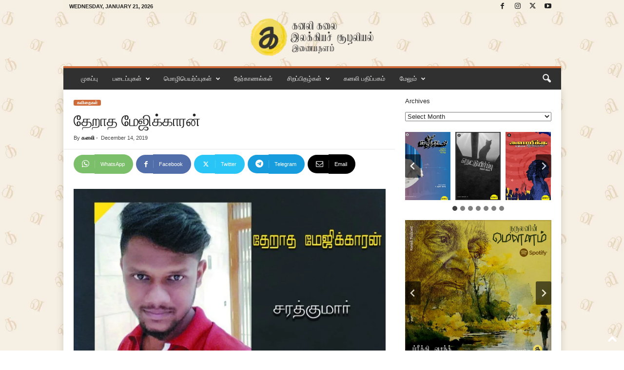

--- FILE ---
content_type: text/html; charset=UTF-8
request_url: https://kanali.in/theradha-magickaran/
body_size: 30905
content:
<!doctype html >
<!--[if IE 8]><html class="ie8" dir="ltr" lang="en-US" prefix="og: https://ogp.me/ns#"> <![endif]-->
<!--[if IE 9]><html class="ie9" dir="ltr" lang="en-US" prefix="og: https://ogp.me/ns#"> <![endif]-->
<!--[if gt IE 8]><!--><html dir="ltr" lang="en-US" prefix="og: https://ogp.me/ns#"> <!--<![endif]--><head><meta charset="UTF-8" /><meta name="viewport" content="width=device-width, initial-scale=1.0"><link rel="pingback" href="https://kanali.in/xmlrpc.php" /><title>தேறாத மேஜிக்காரன் - கனலி</title><meta name="description" content="மிகுந்த ஆயாசத்தோடு மீண்டுமொரு முறை மந்திரக்கோலை சுழற்றிப்பார்க்கிறேன் எதிலும் என்ன தவறென்று விளங்கவேயில்லை..... வித்தைக் கட்டுக்குள் அடங்காத சீட்டுகள் எரிச்சலூட்டும் சப்தத்துடன் எள்ளி நகைக்கின்றன இடம்மாறச் சொன்ன பந்துகளோ சிறிதாயின.... உடல் வெட்டித் துண்டாக்க ஓங்கிய வாள்தான் மிருதுவான மலராகி கொடூரமாய் தீண்டியது எப்போதும் பிடிக்கு சிக்கும் தோட்டா விரலையின்று துளைத்தே விட்டது எல்லாமும் பரவாயில்லை என் ப்ரிய முயலே நீ கூட அசட்டையாய் தொப்பிக்குள் வரமறுத்து பெட்டிக்குள் உறங்கினாய் அல்லவா!? எல்லோரும் வெளியேறிச் சென்றபின்னே இப்போது" /><meta name="robots" content="max-image-preview:large" /><meta name="author" content="கனலி"/><link rel="canonical" href="https://kanali.in/theradha-magickaran/" /><meta name="generator" content="All in One SEO (AIOSEO) 4.9.0" /><meta property="og:locale" content="en_US" /><meta property="og:site_name" content="கனலி - கலை இலக்கியச் சூழலியல் இணையதளம்." /><meta property="og:type" content="article" /><meta property="og:title" content="தேறாத மேஜிக்காரன் - கனலி" /><meta property="og:description" content="மிகுந்த ஆயாசத்தோடு மீண்டுமொரு முறை மந்திரக்கோலை சுழற்றிப்பார்க்கிறேன் எதிலும் என்ன தவறென்று விளங்கவேயில்லை..... வித்தைக் கட்டுக்குள் அடங்காத சீட்டுகள் எரிச்சலூட்டும் சப்தத்துடன் எள்ளி நகைக்கின்றன இடம்மாறச் சொன்ன பந்துகளோ சிறிதாயின.... உடல் வெட்டித் துண்டாக்க ஓங்கிய வாள்தான் மிருதுவான மலராகி கொடூரமாய் தீண்டியது எப்போதும் பிடிக்கு சிக்கும் தோட்டா விரலையின்று துளைத்தே விட்டது எல்லாமும் பரவாயில்லை என் ப்ரிய முயலே நீ கூட அசட்டையாய் தொப்பிக்குள் வரமறுத்து பெட்டிக்குள் உறங்கினாய் அல்லவா!? எல்லோரும் வெளியேறிச் சென்றபின்னே இப்போது" /><meta property="og:url" content="https://kanali.in/theradha-magickaran/" /><meta property="article:published_time" content="2019-12-14T04:28:52+00:00" /><meta property="article:modified_time" content="2019-12-14T04:28:52+00:00" /><meta name="twitter:card" content="summary_large_image" /><meta name="twitter:title" content="தேறாத மேஜிக்காரன் - கனலி" /><meta name="twitter:description" content="மிகுந்த ஆயாசத்தோடு மீண்டுமொரு முறை மந்திரக்கோலை சுழற்றிப்பார்க்கிறேன் எதிலும் என்ன தவறென்று விளங்கவேயில்லை..... வித்தைக் கட்டுக்குள் அடங்காத சீட்டுகள் எரிச்சலூட்டும் சப்தத்துடன் எள்ளி நகைக்கின்றன இடம்மாறச் சொன்ன பந்துகளோ சிறிதாயின.... உடல் வெட்டித் துண்டாக்க ஓங்கிய வாள்தான் மிருதுவான மலராகி கொடூரமாய் தீண்டியது எப்போதும் பிடிக்கு சிக்கும் தோட்டா விரலையின்று துளைத்தே விட்டது எல்லாமும் பரவாயில்லை என் ப்ரிய முயலே நீ கூட அசட்டையாய் தொப்பிக்குள் வரமறுத்து பெட்டிக்குள் உறங்கினாய் அல்லவா!? எல்லோரும் வெளியேறிச் சென்றபின்னே இப்போது" /> <script type="application/ld+json" class="aioseo-schema">{"@context":"https:\/\/schema.org","@graph":[{"@type":"BlogPosting","@id":"https:\/\/kanali.in\/theradha-magickaran\/#blogposting","name":"\u0ba4\u0bc7\u0bb1\u0bbe\u0ba4 \u0bae\u0bc7\u0b9c\u0bbf\u0b95\u0bcd\u0b95\u0bbe\u0bb0\u0ba9\u0bcd - \u0b95\u0ba9\u0bb2\u0bbf","headline":"\u0ba4\u0bc7\u0bb1\u0bbe\u0ba4 \u0bae\u0bc7\u0b9c\u0bbf\u0b95\u0bcd\u0b95\u0bbe\u0bb0\u0ba9\u0bcd","author":{"@id":"https:\/\/kanali.in\/author\/kanaliadmin\/#author"},"publisher":{"@id":"https:\/\/kanali.in\/#organization"},"image":{"@type":"ImageObject","url":"https:\/\/kanali.in\/wp-content\/uploads\/2019\/12\/sarath.jpg","width":960,"height":568},"datePublished":"2019-12-14T09:58:52+05:30","dateModified":"2019-12-14T09:58:52+05:30","inLanguage":"en-US","commentCount":4,"mainEntityOfPage":{"@id":"https:\/\/kanali.in\/theradha-magickaran\/#webpage"},"isPartOf":{"@id":"https:\/\/kanali.in\/theradha-magickaran\/#webpage"},"articleSection":"\u0b95\u0bb5\u0bbf\u0ba4\u0bc8\u0b95\u0bb3\u0bcd"},{"@type":"BreadcrumbList","@id":"https:\/\/kanali.in\/theradha-magickaran\/#breadcrumblist","itemListElement":[{"@type":"ListItem","@id":"https:\/\/kanali.in#listItem","position":1,"name":"Home","item":"https:\/\/kanali.in","nextItem":{"@type":"ListItem","@id":"https:\/\/kanali.in\/category\/%e0%ae%aa%e0%ae%9f%e0%af%88%e0%ae%aa%e0%af%8d%e0%ae%aa%e0%af%81%e0%ae%95%e0%ae%b3%e0%af%8d\/#listItem","name":"\u0baa\u0b9f\u0bc8\u0baa\u0bcd\u0baa\u0bc1\u0b95\u0bb3\u0bcd"}},{"@type":"ListItem","@id":"https:\/\/kanali.in\/category\/%e0%ae%aa%e0%ae%9f%e0%af%88%e0%ae%aa%e0%af%8d%e0%ae%aa%e0%af%81%e0%ae%95%e0%ae%b3%e0%af%8d\/#listItem","position":2,"name":"\u0baa\u0b9f\u0bc8\u0baa\u0bcd\u0baa\u0bc1\u0b95\u0bb3\u0bcd","item":"https:\/\/kanali.in\/category\/%e0%ae%aa%e0%ae%9f%e0%af%88%e0%ae%aa%e0%af%8d%e0%ae%aa%e0%af%81%e0%ae%95%e0%ae%b3%e0%af%8d\/","nextItem":{"@type":"ListItem","@id":"https:\/\/kanali.in\/category\/%e0%ae%aa%e0%ae%9f%e0%af%88%e0%ae%aa%e0%af%8d%e0%ae%aa%e0%af%81%e0%ae%95%e0%ae%b3%e0%af%8d\/%e0%ae%95%e0%ae%b5%e0%ae%bf%e0%ae%a4%e0%af%88%e0%ae%95%e0%ae%b3%e0%af%8d-%e0%ae%aa%e0%ae%9f%e0%af%88%e0%ae%aa%e0%af%8d%e0%ae%aa%e0%af%81%e0%ae%95%e0%ae%b3%e0%af%8d\/#listItem","name":"\u0b95\u0bb5\u0bbf\u0ba4\u0bc8\u0b95\u0bb3\u0bcd"},"previousItem":{"@type":"ListItem","@id":"https:\/\/kanali.in#listItem","name":"Home"}},{"@type":"ListItem","@id":"https:\/\/kanali.in\/category\/%e0%ae%aa%e0%ae%9f%e0%af%88%e0%ae%aa%e0%af%8d%e0%ae%aa%e0%af%81%e0%ae%95%e0%ae%b3%e0%af%8d\/%e0%ae%95%e0%ae%b5%e0%ae%bf%e0%ae%a4%e0%af%88%e0%ae%95%e0%ae%b3%e0%af%8d-%e0%ae%aa%e0%ae%9f%e0%af%88%e0%ae%aa%e0%af%8d%e0%ae%aa%e0%af%81%e0%ae%95%e0%ae%b3%e0%af%8d\/#listItem","position":3,"name":"\u0b95\u0bb5\u0bbf\u0ba4\u0bc8\u0b95\u0bb3\u0bcd","item":"https:\/\/kanali.in\/category\/%e0%ae%aa%e0%ae%9f%e0%af%88%e0%ae%aa%e0%af%8d%e0%ae%aa%e0%af%81%e0%ae%95%e0%ae%b3%e0%af%8d\/%e0%ae%95%e0%ae%b5%e0%ae%bf%e0%ae%a4%e0%af%88%e0%ae%95%e0%ae%b3%e0%af%8d-%e0%ae%aa%e0%ae%9f%e0%af%88%e0%ae%aa%e0%af%8d%e0%ae%aa%e0%af%81%e0%ae%95%e0%ae%b3%e0%af%8d\/","nextItem":{"@type":"ListItem","@id":"https:\/\/kanali.in\/theradha-magickaran\/#listItem","name":"\u0ba4\u0bc7\u0bb1\u0bbe\u0ba4 \u0bae\u0bc7\u0b9c\u0bbf\u0b95\u0bcd\u0b95\u0bbe\u0bb0\u0ba9\u0bcd"},"previousItem":{"@type":"ListItem","@id":"https:\/\/kanali.in\/category\/%e0%ae%aa%e0%ae%9f%e0%af%88%e0%ae%aa%e0%af%8d%e0%ae%aa%e0%af%81%e0%ae%95%e0%ae%b3%e0%af%8d\/#listItem","name":"\u0baa\u0b9f\u0bc8\u0baa\u0bcd\u0baa\u0bc1\u0b95\u0bb3\u0bcd"}},{"@type":"ListItem","@id":"https:\/\/kanali.in\/theradha-magickaran\/#listItem","position":4,"name":"\u0ba4\u0bc7\u0bb1\u0bbe\u0ba4 \u0bae\u0bc7\u0b9c\u0bbf\u0b95\u0bcd\u0b95\u0bbe\u0bb0\u0ba9\u0bcd","previousItem":{"@type":"ListItem","@id":"https:\/\/kanali.in\/category\/%e0%ae%aa%e0%ae%9f%e0%af%88%e0%ae%aa%e0%af%8d%e0%ae%aa%e0%af%81%e0%ae%95%e0%ae%b3%e0%af%8d\/%e0%ae%95%e0%ae%b5%e0%ae%bf%e0%ae%a4%e0%af%88%e0%ae%95%e0%ae%b3%e0%af%8d-%e0%ae%aa%e0%ae%9f%e0%af%88%e0%ae%aa%e0%af%8d%e0%ae%aa%e0%af%81%e0%ae%95%e0%ae%b3%e0%af%8d\/#listItem","name":"\u0b95\u0bb5\u0bbf\u0ba4\u0bc8\u0b95\u0bb3\u0bcd"}}]},{"@type":"Organization","@id":"https:\/\/kanali.in\/#organization","name":"\u0b95\u0ba9\u0bb2\u0bbf","description":"\u0b95\u0bb2\u0bc8 \u0b87\u0bb2\u0b95\u0bcd\u0b95\u0bbf\u0baf\u0b9a\u0bcd \u0b9a\u0bc2\u0bb4\u0bb2\u0bbf\u0baf\u0bb2\u0bcd \u0b87\u0ba3\u0bc8\u0baf\u0ba4\u0bb3\u0bae\u0bcd.","url":"https:\/\/kanali.in\/","logo":{"@type":"ImageObject","url":"https:\/\/kanali.in\/wp-content\/uploads\/2022\/08\/web_kanali_logo_yellow.png","@id":"https:\/\/kanali.in\/theradha-magickaran\/#organizationLogo","width":272,"height":90},"image":{"@id":"https:\/\/kanali.in\/theradha-magickaran\/#organizationLogo"}},{"@type":"Person","@id":"https:\/\/kanali.in\/author\/kanaliadmin\/#author","url":"https:\/\/kanali.in\/author\/kanaliadmin\/","name":"\u0b95\u0ba9\u0bb2\u0bbf","image":{"@type":"ImageObject","@id":"https:\/\/kanali.in\/theradha-magickaran\/#authorImage","url":"https:\/\/secure.gravatar.com\/avatar\/582bc7ff35ee7ab3e0729af865f2e53e344c7cf2b2629ee34f7d4ecf26a9d6c8?s=96&d=mm&r=g","width":96,"height":96,"caption":"\u0b95\u0ba9\u0bb2\u0bbf"}},{"@type":"WebPage","@id":"https:\/\/kanali.in\/theradha-magickaran\/#webpage","url":"https:\/\/kanali.in\/theradha-magickaran\/","name":"\u0ba4\u0bc7\u0bb1\u0bbe\u0ba4 \u0bae\u0bc7\u0b9c\u0bbf\u0b95\u0bcd\u0b95\u0bbe\u0bb0\u0ba9\u0bcd - \u0b95\u0ba9\u0bb2\u0bbf","description":"\u0bae\u0bbf\u0b95\u0bc1\u0ba8\u0bcd\u0ba4 \u0b86\u0baf\u0bbe\u0b9a\u0ba4\u0bcd\u0ba4\u0bcb\u0b9f\u0bc1 \u0bae\u0bc0\u0ba3\u0bcd\u0b9f\u0bc1\u0bae\u0bca\u0bb0\u0bc1 \u0bae\u0bc1\u0bb1\u0bc8 \u0bae\u0ba8\u0bcd\u0ba4\u0bbf\u0bb0\u0b95\u0bcd\u0b95\u0bcb\u0bb2\u0bc8 \u0b9a\u0bc1\u0bb4\u0bb1\u0bcd\u0bb1\u0bbf\u0baa\u0bcd\u0baa\u0bbe\u0bb0\u0bcd\u0b95\u0bcd\u0b95\u0bbf\u0bb1\u0bc7\u0ba9\u0bcd \u0b8e\u0ba4\u0bbf\u0bb2\u0bc1\u0bae\u0bcd \u0b8e\u0ba9\u0bcd\u0ba9 \u0ba4\u0bb5\u0bb1\u0bc6\u0ba9\u0bcd\u0bb1\u0bc1 \u0bb5\u0bbf\u0bb3\u0b99\u0bcd\u0b95\u0bb5\u0bc7\u0baf\u0bbf\u0bb2\u0bcd\u0bb2\u0bc8..... \u0bb5\u0bbf\u0ba4\u0bcd\u0ba4\u0bc8\u0b95\u0bcd \u0b95\u0b9f\u0bcd\u0b9f\u0bc1\u0b95\u0bcd\u0b95\u0bc1\u0bb3\u0bcd \u0b85\u0b9f\u0b99\u0bcd\u0b95\u0bbe\u0ba4 \u0b9a\u0bc0\u0b9f\u0bcd\u0b9f\u0bc1\u0b95\u0bb3\u0bcd \u0b8e\u0bb0\u0bbf\u0b9a\u0bcd\u0b9a\u0bb2\u0bc2\u0b9f\u0bcd\u0b9f\u0bc1\u0bae\u0bcd \u0b9a\u0baa\u0bcd\u0ba4\u0ba4\u0bcd\u0ba4\u0bc1\u0b9f\u0ba9\u0bcd \u0b8e\u0bb3\u0bcd\u0bb3\u0bbf \u0ba8\u0b95\u0bc8\u0b95\u0bcd\u0b95\u0bbf\u0ba9\u0bcd\u0bb1\u0ba9 \u0b87\u0b9f\u0bae\u0bcd\u0bae\u0bbe\u0bb1\u0b9a\u0bcd \u0b9a\u0bca\u0ba9\u0bcd\u0ba9 \u0baa\u0ba8\u0bcd\u0ba4\u0bc1\u0b95\u0bb3\u0bcb \u0b9a\u0bbf\u0bb1\u0bbf\u0ba4\u0bbe\u0baf\u0bbf\u0ba9.... \u0b89\u0b9f\u0bb2\u0bcd \u0bb5\u0bc6\u0b9f\u0bcd\u0b9f\u0bbf\u0ba4\u0bcd \u0ba4\u0bc1\u0ba3\u0bcd\u0b9f\u0bbe\u0b95\u0bcd\u0b95 \u0b93\u0b99\u0bcd\u0b95\u0bbf\u0baf \u0bb5\u0bbe\u0bb3\u0bcd\u0ba4\u0bbe\u0ba9\u0bcd \u0bae\u0bbf\u0bb0\u0bc1\u0ba4\u0bc1\u0bb5\u0bbe\u0ba9 \u0bae\u0bb2\u0bb0\u0bbe\u0b95\u0bbf \u0b95\u0bca\u0b9f\u0bc2\u0bb0\u0bae\u0bbe\u0baf\u0bcd \u0ba4\u0bc0\u0ba3\u0bcd\u0b9f\u0bbf\u0baf\u0ba4\u0bc1 \u0b8e\u0baa\u0bcd\u0baa\u0bcb\u0ba4\u0bc1\u0bae\u0bcd \u0baa\u0bbf\u0b9f\u0bbf\u0b95\u0bcd\u0b95\u0bc1 \u0b9a\u0bbf\u0b95\u0bcd\u0b95\u0bc1\u0bae\u0bcd \u0ba4\u0bcb\u0b9f\u0bcd\u0b9f\u0bbe \u0bb5\u0bbf\u0bb0\u0bb2\u0bc8\u0baf\u0bbf\u0ba9\u0bcd\u0bb1\u0bc1 \u0ba4\u0bc1\u0bb3\u0bc8\u0ba4\u0bcd\u0ba4\u0bc7 \u0bb5\u0bbf\u0b9f\u0bcd\u0b9f\u0ba4\u0bc1 \u0b8e\u0bb2\u0bcd\u0bb2\u0bbe\u0bae\u0bc1\u0bae\u0bcd \u0baa\u0bb0\u0bb5\u0bbe\u0baf\u0bbf\u0bb2\u0bcd\u0bb2\u0bc8 \u0b8e\u0ba9\u0bcd \u0baa\u0bcd\u0bb0\u0bbf\u0baf \u0bae\u0bc1\u0baf\u0bb2\u0bc7 \u0ba8\u0bc0 \u0b95\u0bc2\u0b9f \u0b85\u0b9a\u0b9f\u0bcd\u0b9f\u0bc8\u0baf\u0bbe\u0baf\u0bcd \u0ba4\u0bca\u0baa\u0bcd\u0baa\u0bbf\u0b95\u0bcd\u0b95\u0bc1\u0bb3\u0bcd \u0bb5\u0bb0\u0bae\u0bb1\u0bc1\u0ba4\u0bcd\u0ba4\u0bc1 \u0baa\u0bc6\u0b9f\u0bcd\u0b9f\u0bbf\u0b95\u0bcd\u0b95\u0bc1\u0bb3\u0bcd \u0b89\u0bb1\u0b99\u0bcd\u0b95\u0bbf\u0ba9\u0bbe\u0baf\u0bcd \u0b85\u0bb2\u0bcd\u0bb2\u0bb5\u0bbe!? \u0b8e\u0bb2\u0bcd\u0bb2\u0bcb\u0bb0\u0bc1\u0bae\u0bcd \u0bb5\u0bc6\u0bb3\u0bbf\u0baf\u0bc7\u0bb1\u0bbf\u0b9a\u0bcd \u0b9a\u0bc6\u0ba9\u0bcd\u0bb1\u0baa\u0bbf\u0ba9\u0bcd\u0ba9\u0bc7 \u0b87\u0baa\u0bcd\u0baa\u0bcb\u0ba4\u0bc1","inLanguage":"en-US","isPartOf":{"@id":"https:\/\/kanali.in\/#website"},"breadcrumb":{"@id":"https:\/\/kanali.in\/theradha-magickaran\/#breadcrumblist"},"author":{"@id":"https:\/\/kanali.in\/author\/kanaliadmin\/#author"},"creator":{"@id":"https:\/\/kanali.in\/author\/kanaliadmin\/#author"},"image":{"@type":"ImageObject","url":"https:\/\/kanali.in\/wp-content\/uploads\/2019\/12\/sarath.jpg","@id":"https:\/\/kanali.in\/theradha-magickaran\/#mainImage","width":960,"height":568},"primaryImageOfPage":{"@id":"https:\/\/kanali.in\/theradha-magickaran\/#mainImage"},"datePublished":"2019-12-14T09:58:52+05:30","dateModified":"2019-12-14T09:58:52+05:30"},{"@type":"WebSite","@id":"https:\/\/kanali.in\/#website","url":"https:\/\/kanali.in\/","name":"\u0b95\u0ba9\u0bb2\u0bbf","description":"\u0b95\u0bb2\u0bc8 \u0b87\u0bb2\u0b95\u0bcd\u0b95\u0bbf\u0baf\u0b9a\u0bcd \u0b9a\u0bc2\u0bb4\u0bb2\u0bbf\u0baf\u0bb2\u0bcd \u0b87\u0ba3\u0bc8\u0baf\u0ba4\u0bb3\u0bae\u0bcd.","inLanguage":"en-US","publisher":{"@id":"https:\/\/kanali.in\/#organization"}}]}</script> <link rel="icon" type="image/png" href="https://kanali.in/wp-content/uploads/2022/09/favicon-16x16-1.png"><link rel='dns-prefetch' href='//www.googletagmanager.com' /><link rel="alternate" type="application/rss+xml" title="கனலி &raquo; Feed" href="https://kanali.in/feed/" /><link rel="alternate" type="application/rss+xml" title="கனலி &raquo; Comments Feed" href="https://kanali.in/comments/feed/" /><link rel="alternate" type="application/rss+xml" title="கனலி &raquo; தேறாத மேஜிக்காரன் Comments Feed" href="https://kanali.in/theradha-magickaran/feed/" /><link rel='preload' href='//cdn.shareaholic.net/assets/pub/shareaholic.js' as='script'/> <script data-no-minify='1' data-cfasync='false'>_SHR_SETTINGS = {"endpoints":{"local_recs_url":"https:\/\/kanali.in\/wp-admin\/admin-ajax.php?action=shareaholic_permalink_related","ajax_url":"https:\/\/kanali.in\/wp-admin\/admin-ajax.php"},"site_id":"6af5581f92ad72f04bd6d2af01d9e9e8","url_components":{"year":"2019","monthnum":"12","day":"14","hour":"09","minute":"58","second":"52","post_id":"3738","postname":"theradha-magickaran","category":"%e0%ae%aa%e0%ae%9f%e0%af%88%e0%ae%aa%e0%af%8d%e0%ae%aa%e0%af%81%e0%ae%95%e0%ae%b3%e0%af%8d\/%e0%ae%95%e0%ae%b5%e0%ae%bf%e0%ae%a4%e0%af%88%e0%ae%95%e0%ae%b3%e0%af%8d-%e0%ae%aa%e0%ae%9f%e0%af%88%e0%ae%aa%e0%af%8d%e0%ae%aa%e0%af%81%e0%ae%95%e0%ae%b3%e0%af%8d"}};</script> <script data-no-minify='1' data-cfasync='false' src='//cdn.shareaholic.net/assets/pub/shareaholic.js' data-shr-siteid='6af5581f92ad72f04bd6d2af01d9e9e8' async ></script> <meta name='shareaholic:site_name' content='கனலி' /><meta name='shareaholic:language' content='en-US' /><meta name='shareaholic:url' content='https://kanali.in/theradha-magickaran/' /><meta name='shareaholic:keywords' content='cat:கவிதைகள், type:post' /><meta name='shareaholic:article_published_time' content='2019-12-14T09:58:52+05:30' /><meta name='shareaholic:article_modified_time' content='2019-12-14T09:58:52+05:30' /><meta name='shareaholic:shareable_page' content='true' /><meta name='shareaholic:article_author_name' content='கனலி' /><meta name='shareaholic:site_id' content='6af5581f92ad72f04bd6d2af01d9e9e8' /><meta name='shareaholic:wp_version' content='9.7.13' /><meta name='shareaholic:image' content='https://kanali.in/wp-content/uploads/2019/12/sarath.jpg' /><meta property='og:image' content='https://kanali.in/wp-content/uploads/2019/12/sarath.jpg' /><link data-optimized="2" rel="stylesheet" href="https://kanali.in/wp-content/litespeed/css/e3828ffa09525a53f24779fbe4004493.css?ver=43aa3" /> <script type="text/javascript" src="https://kanali.in/wp-includes/js/jquery/jquery.min.js?ver=3.7.1" id="jquery-core-js"></script> <link rel="https://api.w.org/" href="https://kanali.in/wp-json/" /><link rel="alternate" title="JSON" type="application/json" href="https://kanali.in/wp-json/wp/v2/posts/3738" /><link rel="EditURI" type="application/rsd+xml" title="RSD" href="https://kanali.in/xmlrpc.php?rsd" /><link rel='shortlink' href='https://kanali.in/?p=3738' /><link rel="alternate" title="oEmbed (JSON)" type="application/json+oembed" href="https://kanali.in/wp-json/oembed/1.0/embed?url=https%3A%2F%2Fkanali.in%2Ftheradha-magickaran%2F" /><link rel="alternate" title="oEmbed (XML)" type="text/xml+oembed" href="https://kanali.in/wp-json/oembed/1.0/embed?url=https%3A%2F%2Fkanali.in%2Ftheradha-magickaran%2F&#038;format=xml" /><meta name="generator" content="Site Kit by Google 1.166.0" /><meta name="google-adsense-platform-account" content="ca-host-pub-2644536267352236"><meta name="google-adsense-platform-domain" content="sitekit.withgoogle.com"> <script src="https://www.googletagmanager.com/gtag/js?id=G-KFMXPWJPH3" defer data-deferred="1"></script> <script src="[data-uri]" defer></script><link rel="icon" href="https://kanali.in/wp-content/uploads/2020/07/cropped-kanali_fav-1-32x32.png" sizes="32x32" /><link rel="icon" href="https://kanali.in/wp-content/uploads/2020/07/cropped-kanali_fav-1-192x192.png" sizes="192x192" /><link rel="apple-touch-icon" href="https://kanali.in/wp-content/uploads/2020/07/cropped-kanali_fav-1-180x180.png" /><meta name="msapplication-TileImage" content="https://kanali.in/wp-content/uploads/2020/07/cropped-kanali_fav-1-270x270.png" /></head><body class="wp-singular post-template-default single single-post postid-3738 single-format-standard wp-theme-Newsmag theradha-magickaran global-block-template-1 td-newsmag-magazine td-animation-stack-type0 td-boxed-layout" itemscope="itemscope" itemtype="https://schema.org/WebPage"><div class="td-scroll-up  td-hide-scroll-up-on-mob"  style="display:none;"><i class="td-icon-menu-up"></i></div><div class="td-menu-background"></div><div id="td-mobile-nav"><div class="td-mobile-container"><div class="td-menu-socials-wrap"><div class="td-menu-socials">
<span class="td-social-icon-wrap">
<a target="_blank" rel="nofollow" href="https://www.facebook.com/kanaliweb/" title="Facebook">
<i class="td-icon-font td-icon-facebook"></i>
<span style="display: none">Facebook</span>
</a>
</span>
<span class="td-social-icon-wrap">
<a target="_blank" rel="nofollow" href="https://www.instagram.com/kanaliweb/" title="Instagram">
<i class="td-icon-font td-icon-instagram"></i>
<span style="display: none">Instagram</span>
</a>
</span>
<span class="td-social-icon-wrap">
<a target="_blank" rel="nofollow" href="https://twitter.com/kanaliweb/" title="Twitter">
<i class="td-icon-font td-icon-twitter"></i>
<span style="display: none">Twitter</span>
</a>
</span>
<span class="td-social-icon-wrap">
<a target="_blank" rel="nofollow" href="https://www.youtube.com/channel/UCQWxzShCL8lCuekPXrFXhbw" title="Youtube">
<i class="td-icon-font td-icon-youtube"></i>
<span style="display: none">Youtube</span>
</a>
</span></div><div class="td-mobile-close">
<span><i class="td-icon-close-mobile"></i></span></div></div><div class="td-mobile-content"><div class="menu-mainmenu-tamil-container"><ul id="menu-mainmenu-tamil" class="td-mobile-main-menu"><li id="menu-item-12289" class="menu-item menu-item-type-post_type menu-item-object-page menu-item-home menu-item-first menu-item-12289"><a href="https://kanali.in/">முகப்பு</a></li><li id="menu-item-2108" class="menu-item menu-item-type-custom menu-item-object-custom menu-item-has-children menu-item-2108"><a href="http://kanali.in/category/படைப்புகள்">படைப்புகள்<i class="td-icon-menu-right td-element-after"></i></a><ul class="sub-menu"><li id="menu-item-2916" class="menu-item menu-item-type-taxonomy menu-item-object-category current-post-ancestor current-menu-parent current-post-parent menu-item-2916"><a href="https://kanali.in/category/%e0%ae%aa%e0%ae%9f%e0%af%88%e0%ae%aa%e0%af%8d%e0%ae%aa%e0%af%81%e0%ae%95%e0%ae%b3%e0%af%8d/%e0%ae%95%e0%ae%b5%e0%ae%bf%e0%ae%a4%e0%af%88%e0%ae%95%e0%ae%b3%e0%af%8d-%e0%ae%aa%e0%ae%9f%e0%af%88%e0%ae%aa%e0%af%8d%e0%ae%aa%e0%af%81%e0%ae%95%e0%ae%b3%e0%af%8d/">கவிதைகள்</a></li><li id="menu-item-12624" class="menu-item menu-item-type-taxonomy menu-item-object-category menu-item-12624"><a href="https://kanali.in/category/%e0%ae%aa%e0%ae%9f%e0%af%88%e0%ae%aa%e0%af%8d%e0%ae%aa%e0%af%81%e0%ae%95%e0%ae%b3%e0%af%8d/%e0%ae%9a%e0%ae%bf%e0%ae%b1%e0%af%81%e0%ae%95%e0%ae%a4%e0%af%88%e0%ae%95%e0%ae%b3%e0%af%8d-%e0%ae%aa%e0%ae%9f%e0%af%88%e0%ae%aa%e0%af%8d%e0%ae%aa%e0%af%81%e0%ae%95%e0%ae%b3%e0%af%8d/">சிறுகதைகள்</a></li><li id="menu-item-12625" class="menu-item menu-item-type-taxonomy menu-item-object-category menu-item-12625"><a href="https://kanali.in/category/%e0%ae%aa%e0%ae%9f%e0%af%88%e0%ae%aa%e0%af%8d%e0%ae%aa%e0%af%81%e0%ae%95%e0%ae%b3%e0%af%8d/%e0%ae%95%e0%ae%9f%e0%af%8d%e0%ae%9f%e0%af%81%e0%ae%b0%e0%af%88%e0%ae%95%e0%ae%b3%e0%af%8d-%e0%ae%aa%e0%ae%9f%e0%af%88%e0%ae%aa%e0%af%8d%e0%ae%aa%e0%af%81%e0%ae%95%e0%ae%b3%e0%af%8d/">கட்டுரைகள்</a></li><li id="menu-item-5565" class="menu-item menu-item-type-taxonomy menu-item-object-category menu-item-5565"><a href="https://kanali.in/category/%e0%ae%aa%e0%ae%9f%e0%af%88%e0%ae%aa%e0%af%8d%e0%ae%aa%e0%af%81%e0%ae%95%e0%ae%b3%e0%af%8d/%e0%ae%95%e0%af%81%e0%ae%b1%e0%af%81%e0%ae%99%e0%af%8d%e0%ae%95%e0%ae%a4%e0%af%88%e0%ae%95%e0%ae%b3%e0%af%8d/">குறுங்கதைகள்</a></li><li id="menu-item-5558" class="menu-item menu-item-type-taxonomy menu-item-object-category menu-item-5558"><a href="https://kanali.in/category/%e0%ae%aa%e0%ae%9f%e0%af%88%e0%ae%aa%e0%af%8d%e0%ae%aa%e0%af%81%e0%ae%95%e0%ae%b3%e0%af%8d/%e0%ae%95%e0%af%81%e0%ae%b1%e0%af%81%e0%ae%a8%e0%ae%be%e0%ae%b5%e0%ae%b2%e0%af%8d%e0%ae%95%e0%ae%b3%e0%af%8d-%e0%ae%aa%e0%ae%9f%e0%af%88%e0%ae%aa%e0%af%8d%e0%ae%aa%e0%af%81%e0%ae%95%e0%ae%b3%e0%af%8d/">குறுநாவல்கள்</a></li><li id="menu-item-7072" class="menu-item menu-item-type-taxonomy menu-item-object-category menu-item-7072"><a href="https://kanali.in/category/%e0%ae%aa%e0%ae%9f%e0%af%88%e0%ae%aa%e0%af%8d%e0%ae%aa%e0%af%81%e0%ae%95%e0%ae%b3%e0%af%8d/novel-chapters/">நாவல் பகுதி</a></li><li id="menu-item-2137" class="menu-item menu-item-type-custom menu-item-object-custom menu-item-2137"><a href="http://kanali.in/category/%E0%AE%A4%E0%AF%8A%E0%AE%9F%E0%AE%B0%E0%AF%8D%E0%AE%95%E0%AE%B3%E0%AF%8D/%E0%AE%A4%E0%AF%8A%E0%AE%9F%E0%AE%B0%E0%AF%8D%E0%AE%95%E0%AE%B3%E0%AF%8D-%E0%AE%AA%E0%AE%9F%E0%AF%88%E0%AE%AA%E0%AF%8D%E0%AE%AA%E0%AF%81%E0%AE%95%E0%AE%B3%E0%AF%8D/">தொடர்கள்</a></li></ul></li><li id="menu-item-2109" class="menu-item menu-item-type-custom menu-item-object-custom menu-item-has-children menu-item-2109"><a href="http://kanali.in/category/%e0%ae%ae%e0%af%8a%e0%ae%b4%e0%ae%bf%e0%ae%aa%e0%af%86%e0%ae%af%e0%ae%b0%e0%af%8d%e0%ae%aa%e0%af%8d%e0%ae%aa%e0%af%81%e0%ae%95%e0%ae%b3%e0%af%8d/">மொழிபெயர்ப்புகள்<i class="td-icon-menu-right td-element-after"></i></a><ul class="sub-menu"><li id="menu-item-2138" class="menu-item menu-item-type-custom menu-item-object-custom menu-item-2138"><a href="http://kanali.in/category/%E0%AE%AE%E0%AF%8A%E0%AE%B4%E0%AE%BF%E0%AE%AA%E0%AF%86%E0%AE%AF%E0%AE%B0%E0%AF%8D%E0%AE%AA%E0%AF%8D%E0%AE%AA%E0%AF%81%E0%AE%95%E0%AE%B3%E0%AF%8D/%E0%AE%95%E0%AE%B5%E0%AE%BF%E0%AE%A4%E0%AF%88%E0%AE%95%E0%AE%B3%E0%AF%8D-%E0%AE%AE%E0%AF%8A%E0%AE%B4%E0%AE%BF%E0%AE%AA%E0%AF%86%E0%AE%AF%E0%AE%B0%E0%AF%8D%E0%AE%AA%E0%AF%8D%E0%AE%AA%E0%AF%81%E0%AE%95/">கவிதைகள்</a></li><li id="menu-item-12622" class="menu-item menu-item-type-taxonomy menu-item-object-category menu-item-12622"><a href="https://kanali.in/category/%e0%ae%ae%e0%af%8a%e0%ae%b4%e0%ae%bf%e0%ae%aa%e0%af%86%e0%ae%af%e0%ae%b0%e0%af%8d%e0%ae%aa%e0%af%8d%e0%ae%aa%e0%af%81%e0%ae%95%e0%ae%b3%e0%af%8d/%e0%ae%ae%e0%af%8a%e0%ae%b4%e0%ae%bf%e0%ae%aa%e0%af%86%e0%ae%af%e0%ae%b0%e0%af%8d%e0%ae%aa%e0%af%8d%e0%ae%aa%e0%af%81%e0%ae%9a%e0%af%8d-%e0%ae%9a%e0%ae%bf%e0%ae%b1%e0%af%81%e0%ae%95%e0%ae%a4%e0%af%88/">சிறுகதைகள்</a></li><li id="menu-item-2140" class="menu-item menu-item-type-custom menu-item-object-custom menu-item-2140"><a href="http://kanali.in/category/%E0%AE%AE%E0%AF%8A%E0%AE%B4%E0%AE%BF%E0%AE%AA%E0%AF%86%E0%AE%AF%E0%AE%B0%E0%AF%8D%E0%AE%AA%E0%AF%8D%E0%AE%AA%E0%AF%81%E0%AE%95%E0%AE%B3%E0%AF%8D/%E0%AE%95%E0%AE%9F%E0%AF%8D%E0%AE%9F%E0%AF%81%E0%AE%B0%E0%AF%88%E0%AE%95%E0%AE%B3%E0%AF%8D_%E0%AE%AE%E0%AF%8A%E0%AE%B4%E0%AE%BF%E0%AE%AA%E0%AF%86%E0%AE%AF%E0%AE%B0%E0%AF%8D%E0%AE%AA%E0%AF%8D%E0%AE%AA/">கட்டுரைகள்</a></li><li id="menu-item-2142" class="menu-item menu-item-type-custom menu-item-object-custom menu-item-2142"><a href="http://kanali.in/category/மொழிபெயர்ப்பு-குறுங்கதை">குறுங்கதைகள்</a></li></ul></li><li id="menu-item-2130" class="menu-item menu-item-type-custom menu-item-object-custom menu-item-2130"><a href="http://kanali.in/category/%e0%ae%a8%e0%af%87%e0%ae%b0%e0%af%8d%e0%ae%95%e0%ae%be%e0%ae%a3%e0%ae%b2%e0%af%8d%e0%ae%95%e0%ae%b3%e0%af%8d/">நேர்காணல்கள்</a></li><li id="menu-item-6029" class="menu-item menu-item-type-taxonomy menu-item-object-category menu-item-has-children menu-item-6029"><a href="https://kanali.in/category/special-editions/">சிறப்பிதழ்கள்<i class="td-icon-menu-right td-element-after"></i></a><ul class="sub-menu"><li id="menu-item-12878" class="menu-item menu-item-type-taxonomy menu-item-object-category menu-item-12878"><a href="https://kanali.in/category/%e0%ae%b5%e0%ae%a3%e0%af%8d%e0%ae%a3%e0%ae%a8%e0%ae%bf%e0%ae%b2%e0%ae%b5%e0%ae%a9%e0%af%8d-%e0%ae%9a%e0%ae%bf%e0%ae%b1%e0%ae%aa%e0%af%8d%e0%ae%aa%e0%ae%bf%e0%ae%a4%e0%ae%b4%e0%af%8d/">வண்ணநிலவன் சிறப்பிதழ்</a></li><li id="menu-item-13552" class="menu-item menu-item-type-taxonomy menu-item-object-category menu-item-13552"><a href="https://kanali.in/category/special-editions/%e0%ae%a4%e0%ae%bf%e0%ae%95%e0%ae%bf%e0%ae%b2%e0%af%8d-%e0%ae%9a%e0%ae%bf%e0%ae%b1%e0%ae%aa%e0%af%8d%e0%ae%aa%e0%ae%bf%e0%ae%a4%e0%ae%b4%e0%af%8d/">திகில் சிறப்பிதழ்</a></li><li id="menu-item-6030" class="menu-item menu-item-type-taxonomy menu-item-object-category menu-item-6030"><a href="https://kanali.in/category/special-editions/special-edition1/">கனலி சிறப்பிதழ்</a></li><li id="menu-item-6133" class="menu-item menu-item-type-taxonomy menu-item-object-category menu-item-6133"><a href="https://kanali.in/category/special-editions/thi_janakiraman/">தி.ஜா நூற்றாண்டுச் சிறப்பிதழ்</a></li><li id="menu-item-12628" class="menu-item menu-item-type-taxonomy menu-item-object-category menu-item-12628"><a href="https://kanali.in/category/special-editions/%e0%ae%9c%e0%ae%aa%e0%af%8d%e0%ae%aa%e0%ae%be%e0%ae%a9%e0%ae%bf%e0%ae%af%e0%ae%9a%e0%af%8d-%e0%ae%9a%e0%ae%bf%e0%ae%b1%e0%ae%aa%e0%af%8d%e0%ae%aa%e0%ae%bf%e0%ae%a4%e0%ae%b4%e0%af%8d/">ஜப்பானிய இலக்கியச் சிறப்பிதழ்</a></li><li id="menu-item-8427" class="menu-item menu-item-type-taxonomy menu-item-object-category menu-item-8427"><a href="https://kanali.in/category/special-editions/%e0%ae%9a%e0%af%82%e0%ae%b4%e0%ae%b2%e0%ae%bf%e0%ae%af%e0%ae%b2%e0%af%8d-%e0%ae%95%e0%ae%be%e0%ae%b2%e0%ae%a8%e0%ae%bf%e0%ae%b2%e0%af%88%e0%ae%9a%e0%af%8d-%e0%ae%9a%e0%ae%bf%e0%ae%b1%e0%ae%aa%e0%af%8d/">சூழலியல்-காலநிலைச் சிறப்பிதழ்</a></li><li id="menu-item-9966" class="menu-item menu-item-type-taxonomy menu-item-object-category menu-item-9966"><a href="https://kanali.in/category/%e0%ae%ae%e0%af%8a%e0%ae%b4%e0%ae%bf%e0%ae%aa%e0%af%86%e0%ae%af%e0%ae%b0%e0%af%8d%e0%ae%aa%e0%af%8d%e0%ae%aa%e0%af%81%e0%ae%95%e0%ae%b3%e0%af%8d/%e0%ae%85%e0%ae%ae%e0%af%86%e0%ae%b0%e0%ae%bf%e0%ae%95%e0%af%8d%e0%ae%95-%e0%ae%87%e0%ae%b2%e0%ae%95%e0%af%8d%e0%ae%95%e0%ae%bf%e0%ae%af%e0%ae%9a%e0%af%8d-%e0%ae%9a%e0%ae%bf%e0%ae%b1%e0%ae%aa%e0%af%8d/">அமெரிக்க இலக்கியச் சிறப்பிதழ்</a></li><li id="menu-item-10100" class="menu-item menu-item-type-taxonomy menu-item-object-category menu-item-10100"><a href="https://kanali.in/category/special-editions/nakulan-nootrandu-sirappidhazh/">நகுலன் நூற்றாண்டுச் சிறப்பிதழ்</a></li><li id="menu-item-10578" class="menu-item menu-item-type-taxonomy menu-item-object-category menu-item-10578"><a href="https://kanali.in/category/special-editions/special-editions_200/">தஸ்தயெவ்ஸ்கி 200-ஆம் ஆண்டுச் சிறப்பிதழ்</a></li></ul></li><li id="menu-item-12659" class="menu-item menu-item-type-custom menu-item-object-custom menu-item-12659"><a href="https://kanali.in/%e0%ae%95%e0%ae%a9%e0%ae%b2%e0%ae%bf-%e0%ae%aa%e0%ae%a4%e0%ae%bf%e0%ae%aa%e0%af%8d%e0%ae%aa%e0%ae%95%e0%ae%ae%e0%af%8d/">கனலி பதிப்பகம்</a></li><li id="menu-item-9542" class="menu-item menu-item-type-custom menu-item-object-custom menu-item-has-children menu-item-9542"><a href="#">மேலும்<i class="td-icon-menu-right td-element-after"></i></a><ul class="sub-menu"><li id="menu-item-12311" class="menu-item menu-item-type-post_type menu-item-object-page menu-item-12311"><a href="https://kanali.in/about-us/">கனலி குறித்து</a></li><li id="menu-item-11610" class="menu-item menu-item-type-taxonomy menu-item-object-category menu-item-11610"><a href="https://kanali.in/category/%e0%ae%9a%e0%af%82%e0%ae%b4%e0%ae%b2%e0%ae%bf%e0%ae%af%e0%ae%b2%e0%af%8d/">சூழலியல்</a></li><li id="menu-item-2249" class="menu-item menu-item-type-custom menu-item-object-custom menu-item-has-children menu-item-2249"><a href="http://kanali.in/category/%e0%ae%9a%e0%ae%bf%e0%ae%b1%e0%ae%be%e0%ae%b0%e0%af%8d-%e0%ae%87%e0%ae%b2%e0%ae%95%e0%af%8d%e0%ae%95%e0%ae%bf%e0%ae%af%e0%ae%ae%e0%af%8d/">சிறார் இலக்கியம்<i class="td-icon-menu-right td-element-after"></i></a><ul class="sub-menu"><li id="menu-item-2144" class="menu-item menu-item-type-custom menu-item-object-custom menu-item-2144"><a href="http://kanali.in/category/%e0%ae%9a%e0%ae%bf%e0%ae%b1%e0%ae%be%e0%ae%b0%e0%af%8d-%e0%ae%87%e0%ae%b2%e0%ae%95%e0%af%8d%e0%ae%95%e0%ae%bf%e0%ae%af%e0%ae%ae%e0%af%8d/%e0%ae%95%e0%ae%a4%e0%af%88%e0%ae%95%e0%ae%b3%e0%af%8d-%e0%ae%9a%e0%ae%bf%e0%ae%b1%e0%ae%be%e0%ae%b0%e0%af%8d-%e0%ae%87%e0%ae%b2%e0%ae%95%e0%af%8d%e0%ae%95%e0%ae%bf%e0%ae%af%e0%ae%ae%e0%af%8d/">கதைகள்</a></li></ul></li><li id="menu-item-2129" class="menu-item menu-item-type-custom menu-item-object-custom menu-item-has-children menu-item-2129"><a href="http://kanali.in/category/%e0%ae%a8%e0%af%81%e0%ae%a3%e0%af%8d%e0%ae%95%e0%ae%b2%e0%af%88%e0%ae%95%e0%ae%b3%e0%af%8d/">கலைகள்<i class="td-icon-menu-right td-element-after"></i></a><ul class="sub-menu"><li id="menu-item-2597" class="menu-item menu-item-type-taxonomy menu-item-object-category menu-item-2597"><a href="https://kanali.in/category/%e0%ae%a8%e0%af%81%e0%ae%a3%e0%af%8d%e0%ae%95%e0%ae%b2%e0%af%88%e0%ae%95%e0%ae%b3%e0%af%8d/%e0%ae%aa%e0%af%81%e0%ae%95%e0%af%88%e0%ae%aa%e0%af%8d%e0%ae%aa%e0%ae%9f%e0%ae%99%e0%af%8d%e0%ae%95%e0%ae%b3%e0%af%8d-%e0%ae%a8%e0%af%81%e0%ae%a3%e0%af%8d%e0%ae%95%e0%ae%b2%e0%af%88%e0%ae%95%e0%ae%b3/">புகைப்படங்கள்</a></li><li id="menu-item-2740" class="menu-item menu-item-type-taxonomy menu-item-object-category menu-item-2740"><a href="https://kanali.in/category/%e0%ae%a8%e0%af%81%e0%ae%a3%e0%af%8d%e0%ae%95%e0%ae%b2%e0%af%88%e0%ae%95%e0%ae%b3%e0%af%8d/%e0%ae%93%e0%ae%b5%e0%ae%bf%e0%ae%af%e0%ae%99%e0%af%8d%e0%ae%95%e0%ae%b3%e0%af%8d-%e0%ae%a8%e0%af%81%e0%ae%a3%e0%af%8d%e0%ae%95%e0%ae%b2%e0%af%88%e0%ae%95%e0%ae%b3%e0%af%8d/">ஓவியங்கள்</a></li><li id="menu-item-12410" class="menu-item menu-item-type-custom menu-item-object-custom menu-item-12410"><a href="#">சினிமா</a></li></ul></li><li id="menu-item-2136" class="menu-item menu-item-type-custom menu-item-object-custom menu-item-2136"><a href="http://kanali.in/category/%e0%ae%aa%e0%ae%9f%e0%af%88%e0%ae%aa%e0%af%8d%e0%ae%aa%e0%af%81%e0%ae%95%e0%ae%b3%e0%af%8d/%e0%ae%a8%e0%af%82%e0%ae%b2%e0%af%8d-%e0%ae%b5%e0%ae%bf%e0%ae%ae%e0%ae%b0%e0%af%8d%e0%ae%9a%e0%ae%a9%e0%ae%ae%e0%af%8d-%e0%ae%aa%e0%ae%9f%e0%af%88%e0%ae%aa%e0%af%8d%e0%ae%aa%e0%af%81%e0%ae%95%e0%ae%b3/">நூல் விமர்சனம்</a></li><li id="menu-item-2595" class="menu-item menu-item-type-taxonomy menu-item-object-category menu-item-2595"><a href="https://kanali.in/category/%e0%ae%95%e0%ae%9f%e0%ae%bf%e0%ae%a4_%e0%ae%87%e0%ae%b2%e0%ae%95%e0%af%8d%e0%ae%95%e0%ae%bf%e0%ae%af%e0%ae%ae%e0%af%8d/">கடித இலக்கியம்</a></li><li id="menu-item-2742" class="menu-item menu-item-type-taxonomy menu-item-object-category menu-item-2742"><a href="https://kanali.in/category/%e0%ae%aa%e0%af%86%e0%ae%9f%e0%af%8d%e0%ae%9f%e0%ae%95%e0%ae%ae%e0%af%8d/">பெட்டகம்</a></li><li id="menu-item-7789" class="menu-item menu-item-type-custom menu-item-object-custom menu-item-7789"><a href="http://kanali.in/category/%e0%ae%9a%e0%ae%ae%e0%ae%95%e0%ae%be%e0%ae%b2-%e0%ae%87%e0%ae%b2%e0%ae%95%e0%af%8d%e0%ae%95%e0%ae%bf%e0%ae%af-%e0%ae%ae%e0%af%81%e0%ae%95%e0%ae%99%e0%af%8d%e0%ae%95%e0%ae%b3%e0%af%8d/">சமகால இலக்கிய முகங்கள்</a></li><li id="menu-item-3403" class="menu-item menu-item-type-custom menu-item-object-custom menu-item-3403"><a href="https://kanali.in/%e0%ae%95%e0%ae%9f%e0%ae%a8%e0%ae%a4-%e0%ae%87%e0%ae%a4%e0%ae%b4%e0%ae%95%e0%ae%b3/">கடந்த இதழ்கள்</a></li><li id="menu-item-3672" class="menu-item menu-item-type-taxonomy menu-item-object-category menu-item-3672"><a href="https://kanali.in/category/%e0%ae%85%e0%ae%b1%e0%ae%bf%e0%ae%b5%e0%ae%bf%e0%ae%aa%e0%af%8d%e0%ae%aa%e0%af%81%e0%ae%95%e0%ae%b3%e0%af%8d/">ஆசிரியர் பக்கம்</a></li><li id="menu-item-12371" class="menu-item menu-item-type-custom menu-item-object-custom menu-item-12371"><a href="https://kanali.in/%e0%ae%95%e0%ae%a9%e0%ae%b2%e0%ae%bf%e0%ae%95%e0%af%8d%e0%ae%95%e0%af%81-%e0%ae%89%e0%ae%a4%e0%ae%b5%e0%ae%bf%e0%ae%9f/">கனலிக்கு உதவிட</a></li><li id="menu-item-2397" class="menu-item menu-item-type-post_type menu-item-object-page menu-item-2397"><a href="https://kanali.in/%e0%ae%a4%e0%af%8a%e0%ae%9f%e0%ae%b0%e0%af%8d%e0%ae%aa%e0%af%81%e0%ae%95%e0%af%8d%e0%ae%95%e0%af%81/">தொடர்புக்கு</a></li></ul></li></ul></div></div></div></div><div class="td-search-background"></div><div class="td-search-wrap-mob"><div class="td-drop-down-search"><form method="get" class="td-search-form" action="https://kanali.in/"><div class="td-search-close">
<span><i class="td-icon-close-mobile"></i></span></div><div role="search" class="td-search-input">
<span>Search</span>
<input id="td-header-search-mob" type="text" value="" name="s" autocomplete="off" /></div></form><div id="td-aj-search-mob"></div></div></div><div id="td-outer-wrap"><div class="td-outer-container"><div class="td-header-wrap td-header-container td-header-style-7"><div class="td-header-row td-header-top-menu"><div class="td-top-bar-container top-bar-style-1"><div class="td-header-sp-top-menu"><div class="td_data_time"><div >Wednesday, January 21, 2026</div></div></div><div class="td-header-sp-top-widget">
<span class="td-social-icon-wrap">
<a target="_blank" rel="nofollow" href="https://www.facebook.com/kanaliweb/" title="Facebook">
<i class="td-icon-font td-icon-facebook"></i>
<span style="display: none">Facebook</span>
</a>
</span>
<span class="td-social-icon-wrap">
<a target="_blank" rel="nofollow" href="https://www.instagram.com/kanaliweb/" title="Instagram">
<i class="td-icon-font td-icon-instagram"></i>
<span style="display: none">Instagram</span>
</a>
</span>
<span class="td-social-icon-wrap">
<a target="_blank" rel="nofollow" href="https://twitter.com/kanaliweb/" title="Twitter">
<i class="td-icon-font td-icon-twitter"></i>
<span style="display: none">Twitter</span>
</a>
</span>
<span class="td-social-icon-wrap">
<a target="_blank" rel="nofollow" href="https://www.youtube.com/channel/UCQWxzShCL8lCuekPXrFXhbw" title="Youtube">
<i class="td-icon-font td-icon-youtube"></i>
<span style="display: none">Youtube</span>
</a>
</span></div></div></div><div class="td-header-row td-header-header"><div class="td-header-sp-logo">
<a class="td-main-logo" href="https://kanali.in/">
<img data-lazyloaded="1" src="[data-uri]" class="td-retina-data"  data-retina="https://kanali.in/wp-content/uploads/2022/08/full_logo-300x99.png" data-src="https://kanali.in/wp-content/uploads/2022/08/retina_display_logo_new-300x99.png" alt=""/>
<span class="td-visual-hidden">கனலி</span>
</a></div></div><div class="td-header-menu-wrap"><div class="td-header-row td-header-border td-header-main-menu"><div id="td-header-menu" role="navigation"><div id="td-top-mobile-toggle"><span><i class="td-icon-font td-icon-mobile"></i></span></div><div class="td-main-menu-logo td-logo-in-header">
<a class="td-mobile-logo td-sticky-disable" href="https://kanali.in/">
<img data-lazyloaded="1" src="[data-uri]" class="td-retina-data" data-retina="https://kanali.in/wp-content/uploads/2022/08/web_kanali_logo_yellow.png" data-src="https://kanali.in/wp-content/uploads/2022/08/web_kanali_logo_yellow.png" alt=""  width="272" height="90"/>
</a>
<a class="td-header-logo td-sticky-disable" href="https://kanali.in/">
<img data-lazyloaded="1" src="[data-uri]" class="td-retina-data" data-retina="https://kanali.in/wp-content/uploads/2022/08/full_logo-300x99.png" data-src="https://kanali.in/wp-content/uploads/2022/08/retina_display_logo_new-300x99.png" alt=""/>
</a></div><div class="menu-mainmenu-tamil-container"><ul id="menu-mainmenu-tamil-1" class="sf-menu"><li class="menu-item menu-item-type-post_type menu-item-object-page menu-item-home menu-item-first td-menu-item td-normal-menu menu-item-12289"><a href="https://kanali.in/">முகப்பு</a></li><li class="menu-item menu-item-type-custom menu-item-object-custom menu-item-has-children td-menu-item td-normal-menu menu-item-2108"><a href="http://kanali.in/category/படைப்புகள்">படைப்புகள்</a><ul class="sub-menu"><li class="menu-item menu-item-type-taxonomy menu-item-object-category current-post-ancestor current-menu-parent current-post-parent td-menu-item td-normal-menu menu-item-2916"><a href="https://kanali.in/category/%e0%ae%aa%e0%ae%9f%e0%af%88%e0%ae%aa%e0%af%8d%e0%ae%aa%e0%af%81%e0%ae%95%e0%ae%b3%e0%af%8d/%e0%ae%95%e0%ae%b5%e0%ae%bf%e0%ae%a4%e0%af%88%e0%ae%95%e0%ae%b3%e0%af%8d-%e0%ae%aa%e0%ae%9f%e0%af%88%e0%ae%aa%e0%af%8d%e0%ae%aa%e0%af%81%e0%ae%95%e0%ae%b3%e0%af%8d/">கவிதைகள்</a></li><li class="menu-item menu-item-type-taxonomy menu-item-object-category td-menu-item td-normal-menu menu-item-12624"><a href="https://kanali.in/category/%e0%ae%aa%e0%ae%9f%e0%af%88%e0%ae%aa%e0%af%8d%e0%ae%aa%e0%af%81%e0%ae%95%e0%ae%b3%e0%af%8d/%e0%ae%9a%e0%ae%bf%e0%ae%b1%e0%af%81%e0%ae%95%e0%ae%a4%e0%af%88%e0%ae%95%e0%ae%b3%e0%af%8d-%e0%ae%aa%e0%ae%9f%e0%af%88%e0%ae%aa%e0%af%8d%e0%ae%aa%e0%af%81%e0%ae%95%e0%ae%b3%e0%af%8d/">சிறுகதைகள்</a></li><li class="menu-item menu-item-type-taxonomy menu-item-object-category td-menu-item td-normal-menu menu-item-12625"><a href="https://kanali.in/category/%e0%ae%aa%e0%ae%9f%e0%af%88%e0%ae%aa%e0%af%8d%e0%ae%aa%e0%af%81%e0%ae%95%e0%ae%b3%e0%af%8d/%e0%ae%95%e0%ae%9f%e0%af%8d%e0%ae%9f%e0%af%81%e0%ae%b0%e0%af%88%e0%ae%95%e0%ae%b3%e0%af%8d-%e0%ae%aa%e0%ae%9f%e0%af%88%e0%ae%aa%e0%af%8d%e0%ae%aa%e0%af%81%e0%ae%95%e0%ae%b3%e0%af%8d/">கட்டுரைகள்</a></li><li class="menu-item menu-item-type-taxonomy menu-item-object-category td-menu-item td-normal-menu menu-item-5565"><a href="https://kanali.in/category/%e0%ae%aa%e0%ae%9f%e0%af%88%e0%ae%aa%e0%af%8d%e0%ae%aa%e0%af%81%e0%ae%95%e0%ae%b3%e0%af%8d/%e0%ae%95%e0%af%81%e0%ae%b1%e0%af%81%e0%ae%99%e0%af%8d%e0%ae%95%e0%ae%a4%e0%af%88%e0%ae%95%e0%ae%b3%e0%af%8d/">குறுங்கதைகள்</a></li><li class="menu-item menu-item-type-taxonomy menu-item-object-category td-menu-item td-normal-menu menu-item-5558"><a href="https://kanali.in/category/%e0%ae%aa%e0%ae%9f%e0%af%88%e0%ae%aa%e0%af%8d%e0%ae%aa%e0%af%81%e0%ae%95%e0%ae%b3%e0%af%8d/%e0%ae%95%e0%af%81%e0%ae%b1%e0%af%81%e0%ae%a8%e0%ae%be%e0%ae%b5%e0%ae%b2%e0%af%8d%e0%ae%95%e0%ae%b3%e0%af%8d-%e0%ae%aa%e0%ae%9f%e0%af%88%e0%ae%aa%e0%af%8d%e0%ae%aa%e0%af%81%e0%ae%95%e0%ae%b3%e0%af%8d/">குறுநாவல்கள்</a></li><li class="menu-item menu-item-type-taxonomy menu-item-object-category td-menu-item td-normal-menu menu-item-7072"><a href="https://kanali.in/category/%e0%ae%aa%e0%ae%9f%e0%af%88%e0%ae%aa%e0%af%8d%e0%ae%aa%e0%af%81%e0%ae%95%e0%ae%b3%e0%af%8d/novel-chapters/">நாவல் பகுதி</a></li><li class="menu-item menu-item-type-custom menu-item-object-custom td-menu-item td-normal-menu menu-item-2137"><a href="http://kanali.in/category/%E0%AE%A4%E0%AF%8A%E0%AE%9F%E0%AE%B0%E0%AF%8D%E0%AE%95%E0%AE%B3%E0%AF%8D/%E0%AE%A4%E0%AF%8A%E0%AE%9F%E0%AE%B0%E0%AF%8D%E0%AE%95%E0%AE%B3%E0%AF%8D-%E0%AE%AA%E0%AE%9F%E0%AF%88%E0%AE%AA%E0%AF%8D%E0%AE%AA%E0%AF%81%E0%AE%95%E0%AE%B3%E0%AF%8D/">தொடர்கள்</a></li></ul></li><li class="menu-item menu-item-type-custom menu-item-object-custom menu-item-has-children td-menu-item td-normal-menu menu-item-2109"><a href="http://kanali.in/category/%e0%ae%ae%e0%af%8a%e0%ae%b4%e0%ae%bf%e0%ae%aa%e0%af%86%e0%ae%af%e0%ae%b0%e0%af%8d%e0%ae%aa%e0%af%8d%e0%ae%aa%e0%af%81%e0%ae%95%e0%ae%b3%e0%af%8d/">மொழிபெயர்ப்புகள்</a><ul class="sub-menu"><li class="menu-item menu-item-type-custom menu-item-object-custom td-menu-item td-normal-menu menu-item-2138"><a href="http://kanali.in/category/%E0%AE%AE%E0%AF%8A%E0%AE%B4%E0%AE%BF%E0%AE%AA%E0%AF%86%E0%AE%AF%E0%AE%B0%E0%AF%8D%E0%AE%AA%E0%AF%8D%E0%AE%AA%E0%AF%81%E0%AE%95%E0%AE%B3%E0%AF%8D/%E0%AE%95%E0%AE%B5%E0%AE%BF%E0%AE%A4%E0%AF%88%E0%AE%95%E0%AE%B3%E0%AF%8D-%E0%AE%AE%E0%AF%8A%E0%AE%B4%E0%AE%BF%E0%AE%AA%E0%AF%86%E0%AE%AF%E0%AE%B0%E0%AF%8D%E0%AE%AA%E0%AF%8D%E0%AE%AA%E0%AF%81%E0%AE%95/">கவிதைகள்</a></li><li class="menu-item menu-item-type-taxonomy menu-item-object-category td-menu-item td-normal-menu menu-item-12622"><a href="https://kanali.in/category/%e0%ae%ae%e0%af%8a%e0%ae%b4%e0%ae%bf%e0%ae%aa%e0%af%86%e0%ae%af%e0%ae%b0%e0%af%8d%e0%ae%aa%e0%af%8d%e0%ae%aa%e0%af%81%e0%ae%95%e0%ae%b3%e0%af%8d/%e0%ae%ae%e0%af%8a%e0%ae%b4%e0%ae%bf%e0%ae%aa%e0%af%86%e0%ae%af%e0%ae%b0%e0%af%8d%e0%ae%aa%e0%af%8d%e0%ae%aa%e0%af%81%e0%ae%9a%e0%af%8d-%e0%ae%9a%e0%ae%bf%e0%ae%b1%e0%af%81%e0%ae%95%e0%ae%a4%e0%af%88/">சிறுகதைகள்</a></li><li class="menu-item menu-item-type-custom menu-item-object-custom td-menu-item td-normal-menu menu-item-2140"><a href="http://kanali.in/category/%E0%AE%AE%E0%AF%8A%E0%AE%B4%E0%AE%BF%E0%AE%AA%E0%AF%86%E0%AE%AF%E0%AE%B0%E0%AF%8D%E0%AE%AA%E0%AF%8D%E0%AE%AA%E0%AF%81%E0%AE%95%E0%AE%B3%E0%AF%8D/%E0%AE%95%E0%AE%9F%E0%AF%8D%E0%AE%9F%E0%AF%81%E0%AE%B0%E0%AF%88%E0%AE%95%E0%AE%B3%E0%AF%8D_%E0%AE%AE%E0%AF%8A%E0%AE%B4%E0%AE%BF%E0%AE%AA%E0%AF%86%E0%AE%AF%E0%AE%B0%E0%AF%8D%E0%AE%AA%E0%AF%8D%E0%AE%AA/">கட்டுரைகள்</a></li><li class="menu-item menu-item-type-custom menu-item-object-custom td-menu-item td-normal-menu menu-item-2142"><a href="http://kanali.in/category/மொழிபெயர்ப்பு-குறுங்கதை">குறுங்கதைகள்</a></li></ul></li><li class="menu-item menu-item-type-custom menu-item-object-custom td-menu-item td-normal-menu menu-item-2130"><a href="http://kanali.in/category/%e0%ae%a8%e0%af%87%e0%ae%b0%e0%af%8d%e0%ae%95%e0%ae%be%e0%ae%a3%e0%ae%b2%e0%af%8d%e0%ae%95%e0%ae%b3%e0%af%8d/">நேர்காணல்கள்</a></li><li class="menu-item menu-item-type-taxonomy menu-item-object-category menu-item-has-children td-menu-item td-normal-menu menu-item-6029"><a href="https://kanali.in/category/special-editions/">சிறப்பிதழ்கள்</a><ul class="sub-menu"><li class="menu-item menu-item-type-taxonomy menu-item-object-category td-menu-item td-normal-menu menu-item-12878"><a href="https://kanali.in/category/%e0%ae%b5%e0%ae%a3%e0%af%8d%e0%ae%a3%e0%ae%a8%e0%ae%bf%e0%ae%b2%e0%ae%b5%e0%ae%a9%e0%af%8d-%e0%ae%9a%e0%ae%bf%e0%ae%b1%e0%ae%aa%e0%af%8d%e0%ae%aa%e0%ae%bf%e0%ae%a4%e0%ae%b4%e0%af%8d/">வண்ணநிலவன் சிறப்பிதழ்</a></li><li class="menu-item menu-item-type-taxonomy menu-item-object-category td-menu-item td-normal-menu menu-item-13552"><a href="https://kanali.in/category/special-editions/%e0%ae%a4%e0%ae%bf%e0%ae%95%e0%ae%bf%e0%ae%b2%e0%af%8d-%e0%ae%9a%e0%ae%bf%e0%ae%b1%e0%ae%aa%e0%af%8d%e0%ae%aa%e0%ae%bf%e0%ae%a4%e0%ae%b4%e0%af%8d/">திகில் சிறப்பிதழ்</a></li><li class="menu-item menu-item-type-taxonomy menu-item-object-category td-menu-item td-normal-menu menu-item-6030"><a href="https://kanali.in/category/special-editions/special-edition1/">கனலி சிறப்பிதழ்</a></li><li class="menu-item menu-item-type-taxonomy menu-item-object-category td-menu-item td-normal-menu menu-item-6133"><a href="https://kanali.in/category/special-editions/thi_janakiraman/">தி.ஜா நூற்றாண்டுச் சிறப்பிதழ்</a></li><li class="menu-item menu-item-type-taxonomy menu-item-object-category td-menu-item td-normal-menu menu-item-12628"><a href="https://kanali.in/category/special-editions/%e0%ae%9c%e0%ae%aa%e0%af%8d%e0%ae%aa%e0%ae%be%e0%ae%a9%e0%ae%bf%e0%ae%af%e0%ae%9a%e0%af%8d-%e0%ae%9a%e0%ae%bf%e0%ae%b1%e0%ae%aa%e0%af%8d%e0%ae%aa%e0%ae%bf%e0%ae%a4%e0%ae%b4%e0%af%8d/">ஜப்பானிய இலக்கியச் சிறப்பிதழ்</a></li><li class="menu-item menu-item-type-taxonomy menu-item-object-category td-menu-item td-normal-menu menu-item-8427"><a href="https://kanali.in/category/special-editions/%e0%ae%9a%e0%af%82%e0%ae%b4%e0%ae%b2%e0%ae%bf%e0%ae%af%e0%ae%b2%e0%af%8d-%e0%ae%95%e0%ae%be%e0%ae%b2%e0%ae%a8%e0%ae%bf%e0%ae%b2%e0%af%88%e0%ae%9a%e0%af%8d-%e0%ae%9a%e0%ae%bf%e0%ae%b1%e0%ae%aa%e0%af%8d/">சூழலியல்-காலநிலைச் சிறப்பிதழ்</a></li><li class="menu-item menu-item-type-taxonomy menu-item-object-category td-menu-item td-normal-menu menu-item-9966"><a href="https://kanali.in/category/%e0%ae%ae%e0%af%8a%e0%ae%b4%e0%ae%bf%e0%ae%aa%e0%af%86%e0%ae%af%e0%ae%b0%e0%af%8d%e0%ae%aa%e0%af%8d%e0%ae%aa%e0%af%81%e0%ae%95%e0%ae%b3%e0%af%8d/%e0%ae%85%e0%ae%ae%e0%af%86%e0%ae%b0%e0%ae%bf%e0%ae%95%e0%af%8d%e0%ae%95-%e0%ae%87%e0%ae%b2%e0%ae%95%e0%af%8d%e0%ae%95%e0%ae%bf%e0%ae%af%e0%ae%9a%e0%af%8d-%e0%ae%9a%e0%ae%bf%e0%ae%b1%e0%ae%aa%e0%af%8d/">அமெரிக்க இலக்கியச் சிறப்பிதழ்</a></li><li class="menu-item menu-item-type-taxonomy menu-item-object-category td-menu-item td-normal-menu menu-item-10100"><a href="https://kanali.in/category/special-editions/nakulan-nootrandu-sirappidhazh/">நகுலன் நூற்றாண்டுச் சிறப்பிதழ்</a></li><li class="menu-item menu-item-type-taxonomy menu-item-object-category td-menu-item td-normal-menu menu-item-10578"><a href="https://kanali.in/category/special-editions/special-editions_200/">தஸ்தயெவ்ஸ்கி 200-ஆம் ஆண்டுச் சிறப்பிதழ்</a></li></ul></li><li class="menu-item menu-item-type-custom menu-item-object-custom td-menu-item td-normal-menu menu-item-12659"><a href="https://kanali.in/%e0%ae%95%e0%ae%a9%e0%ae%b2%e0%ae%bf-%e0%ae%aa%e0%ae%a4%e0%ae%bf%e0%ae%aa%e0%af%8d%e0%ae%aa%e0%ae%95%e0%ae%ae%e0%af%8d/">கனலி பதிப்பகம்</a></li><li class="menu-item menu-item-type-custom menu-item-object-custom menu-item-has-children td-menu-item td-normal-menu menu-item-9542"><a href="#">மேலும்</a><ul class="sub-menu"><li class="menu-item menu-item-type-post_type menu-item-object-page td-menu-item td-normal-menu menu-item-12311"><a href="https://kanali.in/about-us/">கனலி குறித்து</a></li><li class="menu-item menu-item-type-taxonomy menu-item-object-category td-menu-item td-normal-menu menu-item-11610"><a href="https://kanali.in/category/%e0%ae%9a%e0%af%82%e0%ae%b4%e0%ae%b2%e0%ae%bf%e0%ae%af%e0%ae%b2%e0%af%8d/">சூழலியல்</a></li><li class="menu-item menu-item-type-custom menu-item-object-custom menu-item-has-children td-menu-item td-normal-menu menu-item-2249"><a href="http://kanali.in/category/%e0%ae%9a%e0%ae%bf%e0%ae%b1%e0%ae%be%e0%ae%b0%e0%af%8d-%e0%ae%87%e0%ae%b2%e0%ae%95%e0%af%8d%e0%ae%95%e0%ae%bf%e0%ae%af%e0%ae%ae%e0%af%8d/">சிறார் இலக்கியம்</a><ul class="sub-menu"><li class="menu-item menu-item-type-custom menu-item-object-custom td-menu-item td-normal-menu menu-item-2144"><a href="http://kanali.in/category/%e0%ae%9a%e0%ae%bf%e0%ae%b1%e0%ae%be%e0%ae%b0%e0%af%8d-%e0%ae%87%e0%ae%b2%e0%ae%95%e0%af%8d%e0%ae%95%e0%ae%bf%e0%ae%af%e0%ae%ae%e0%af%8d/%e0%ae%95%e0%ae%a4%e0%af%88%e0%ae%95%e0%ae%b3%e0%af%8d-%e0%ae%9a%e0%ae%bf%e0%ae%b1%e0%ae%be%e0%ae%b0%e0%af%8d-%e0%ae%87%e0%ae%b2%e0%ae%95%e0%af%8d%e0%ae%95%e0%ae%bf%e0%ae%af%e0%ae%ae%e0%af%8d/">கதைகள்</a></li></ul></li><li class="menu-item menu-item-type-custom menu-item-object-custom menu-item-has-children td-menu-item td-normal-menu menu-item-2129"><a href="http://kanali.in/category/%e0%ae%a8%e0%af%81%e0%ae%a3%e0%af%8d%e0%ae%95%e0%ae%b2%e0%af%88%e0%ae%95%e0%ae%b3%e0%af%8d/">கலைகள்</a><ul class="sub-menu"><li class="menu-item menu-item-type-taxonomy menu-item-object-category td-menu-item td-normal-menu menu-item-2597"><a href="https://kanali.in/category/%e0%ae%a8%e0%af%81%e0%ae%a3%e0%af%8d%e0%ae%95%e0%ae%b2%e0%af%88%e0%ae%95%e0%ae%b3%e0%af%8d/%e0%ae%aa%e0%af%81%e0%ae%95%e0%af%88%e0%ae%aa%e0%af%8d%e0%ae%aa%e0%ae%9f%e0%ae%99%e0%af%8d%e0%ae%95%e0%ae%b3%e0%af%8d-%e0%ae%a8%e0%af%81%e0%ae%a3%e0%af%8d%e0%ae%95%e0%ae%b2%e0%af%88%e0%ae%95%e0%ae%b3/">புகைப்படங்கள்</a></li><li class="menu-item menu-item-type-taxonomy menu-item-object-category td-menu-item td-normal-menu menu-item-2740"><a href="https://kanali.in/category/%e0%ae%a8%e0%af%81%e0%ae%a3%e0%af%8d%e0%ae%95%e0%ae%b2%e0%af%88%e0%ae%95%e0%ae%b3%e0%af%8d/%e0%ae%93%e0%ae%b5%e0%ae%bf%e0%ae%af%e0%ae%99%e0%af%8d%e0%ae%95%e0%ae%b3%e0%af%8d-%e0%ae%a8%e0%af%81%e0%ae%a3%e0%af%8d%e0%ae%95%e0%ae%b2%e0%af%88%e0%ae%95%e0%ae%b3%e0%af%8d/">ஓவியங்கள்</a></li><li class="menu-item menu-item-type-custom menu-item-object-custom td-menu-item td-normal-menu menu-item-12410"><a href="#">சினிமா</a></li></ul></li><li class="menu-item menu-item-type-custom menu-item-object-custom td-menu-item td-normal-menu menu-item-2136"><a href="http://kanali.in/category/%e0%ae%aa%e0%ae%9f%e0%af%88%e0%ae%aa%e0%af%8d%e0%ae%aa%e0%af%81%e0%ae%95%e0%ae%b3%e0%af%8d/%e0%ae%a8%e0%af%82%e0%ae%b2%e0%af%8d-%e0%ae%b5%e0%ae%bf%e0%ae%ae%e0%ae%b0%e0%af%8d%e0%ae%9a%e0%ae%a9%e0%ae%ae%e0%af%8d-%e0%ae%aa%e0%ae%9f%e0%af%88%e0%ae%aa%e0%af%8d%e0%ae%aa%e0%af%81%e0%ae%95%e0%ae%b3/">நூல் விமர்சனம்</a></li><li class="menu-item menu-item-type-taxonomy menu-item-object-category td-menu-item td-normal-menu menu-item-2595"><a href="https://kanali.in/category/%e0%ae%95%e0%ae%9f%e0%ae%bf%e0%ae%a4_%e0%ae%87%e0%ae%b2%e0%ae%95%e0%af%8d%e0%ae%95%e0%ae%bf%e0%ae%af%e0%ae%ae%e0%af%8d/">கடித இலக்கியம்</a></li><li class="menu-item menu-item-type-taxonomy menu-item-object-category td-menu-item td-normal-menu menu-item-2742"><a href="https://kanali.in/category/%e0%ae%aa%e0%af%86%e0%ae%9f%e0%af%8d%e0%ae%9f%e0%ae%95%e0%ae%ae%e0%af%8d/">பெட்டகம்</a></li><li class="menu-item menu-item-type-custom menu-item-object-custom td-menu-item td-normal-menu menu-item-7789"><a href="http://kanali.in/category/%e0%ae%9a%e0%ae%ae%e0%ae%95%e0%ae%be%e0%ae%b2-%e0%ae%87%e0%ae%b2%e0%ae%95%e0%af%8d%e0%ae%95%e0%ae%bf%e0%ae%af-%e0%ae%ae%e0%af%81%e0%ae%95%e0%ae%99%e0%af%8d%e0%ae%95%e0%ae%b3%e0%af%8d/">சமகால இலக்கிய முகங்கள்</a></li><li class="menu-item menu-item-type-custom menu-item-object-custom td-menu-item td-normal-menu menu-item-3403"><a href="https://kanali.in/%e0%ae%95%e0%ae%9f%e0%ae%a8%e0%ae%a4-%e0%ae%87%e0%ae%a4%e0%ae%b4%e0%ae%95%e0%ae%b3/">கடந்த இதழ்கள்</a></li><li class="menu-item menu-item-type-taxonomy menu-item-object-category td-menu-item td-normal-menu menu-item-3672"><a href="https://kanali.in/category/%e0%ae%85%e0%ae%b1%e0%ae%bf%e0%ae%b5%e0%ae%bf%e0%ae%aa%e0%af%8d%e0%ae%aa%e0%af%81%e0%ae%95%e0%ae%b3%e0%af%8d/">ஆசிரியர் பக்கம்</a></li><li class="menu-item menu-item-type-custom menu-item-object-custom td-menu-item td-normal-menu menu-item-12371"><a href="https://kanali.in/%e0%ae%95%e0%ae%a9%e0%ae%b2%e0%ae%bf%e0%ae%95%e0%af%8d%e0%ae%95%e0%af%81-%e0%ae%89%e0%ae%a4%e0%ae%b5%e0%ae%bf%e0%ae%9f/">கனலிக்கு உதவிட</a></li><li class="menu-item menu-item-type-post_type menu-item-object-page td-menu-item td-normal-menu menu-item-2397"><a href="https://kanali.in/%e0%ae%a4%e0%af%8a%e0%ae%9f%e0%ae%b0%e0%af%8d%e0%ae%aa%e0%af%81%e0%ae%95%e0%af%8d%e0%ae%95%e0%af%81/">தொடர்புக்கு</a></li></ul></li></ul></div></div><div class="td-search-wrapper"><div id="td-top-search"><div class="header-search-wrap"><div class="dropdown header-search">
<a id="td-header-search-button" href="#" role="button" aria-label="search icon" class="dropdown-toggle " data-toggle="dropdown"><i class="td-icon-search"></i></a>
<span id="td-header-search-button-mob" class="dropdown-toggle " data-toggle="dropdown"><i class="td-icon-search"></i></span></div></div></div></div><div class="header-search-wrap"><div class="dropdown header-search"><div class="td-drop-down-search"><form method="get" class="td-search-form" action="https://kanali.in/"><div role="search" class="td-head-form-search-wrap">
<input class="needsclick" id="td-header-search" type="text" value="" name="s" autocomplete="off" /><input class="wpb_button wpb_btn-inverse btn" type="submit" id="td-header-search-top" value="Search" /></div></form><div id="td-aj-search"></div></div></div></div></div></div><div class="td-header-container"><div class="td-header-row"><div class="td-header-sp-rec"><div class="td-header-ad-wrap  td-ad"></div></div></div></div></div><div class="td-container td-post-template-default"><div class="td-container-border"><div class="td-pb-row"><div class="td-pb-span8 td-main-content" role="main"><div class="td-ss-main-content"><article id="post-3738" class="post-3738 post type-post status-publish format-standard has-post-thumbnail hentry category-341" itemscope itemtype="https://schema.org/Article"47><div class="td-post-header td-pb-padding-side"><ul class="td-category"><li class="entry-category"><a  href="https://kanali.in/category/%e0%ae%aa%e0%ae%9f%e0%af%88%e0%ae%aa%e0%af%8d%e0%ae%aa%e0%af%81%e0%ae%95%e0%ae%b3%e0%af%8d/%e0%ae%95%e0%ae%b5%e0%ae%bf%e0%ae%a4%e0%af%88%e0%ae%95%e0%ae%b3%e0%af%8d-%e0%ae%aa%e0%ae%9f%e0%af%88%e0%ae%aa%e0%af%8d%e0%ae%aa%e0%af%81%e0%ae%95%e0%ae%b3%e0%af%8d/">கவிதைகள்</a></li></ul><header><h1 class="entry-title">தேறாத மேஜிக்காரன்</h1><div class="meta-info"><div class="td-post-author-name"><div class="td-author-by">By</div> <a href="https://kanali.in/author/kanaliadmin/">கனலி</a><div class="td-author-line"> -</div></div>                    <span class="td-post-date"><time class="entry-date updated td-module-date" datetime="2019-12-14T09:58:52+05:30" >December 14, 2019</time></span></div></header></div><div class="td-post-sharing-top td-pb-padding-side"><div id="td_social_sharing_article_top" class="td-post-sharing td-ps-bg td-ps-padding td-ps-rounded td-post-sharing-style4 "><div class="td-post-sharing-visible"><a class="td-social-sharing-button td-social-sharing-button-js td-social-network td-social-whatsapp" href="https://api.whatsapp.com/send?text=%E0%AE%A4%E0%AF%87%E0%AE%B1%E0%AE%BE%E0%AE%A4+%E0%AE%AE%E0%AF%87%E0%AE%9C%E0%AE%BF%E0%AE%95%E0%AF%8D%E0%AE%95%E0%AE%BE%E0%AE%B0%E0%AE%A9%E0%AF%8D %0A%0A https://kanali.in/theradha-magickaran/" title="WhatsApp" ><div class="td-social-but-icon"><i class="td-icon-whatsapp"></i></div><div class="td-social-but-text">WhatsApp</div></a><a class="td-social-sharing-button td-social-sharing-button-js td-social-network td-social-facebook" href="https://www.facebook.com/sharer.php?u=https%3A%2F%2Fkanali.in%2Ftheradha-magickaran%2F" title="Facebook" ><div class="td-social-but-icon"><i class="td-icon-facebook"></i></div><div class="td-social-but-text">Facebook</div></a><a class="td-social-sharing-button td-social-sharing-button-js td-social-network td-social-twitter" href="https://twitter.com/intent/tweet?text=%E0%AE%A4%E0%AF%87%E0%AE%B1%E0%AE%BE%E0%AE%A4+%E0%AE%AE%E0%AF%87%E0%AE%9C%E0%AE%BF%E0%AE%95%E0%AF%8D%E0%AE%95%E0%AE%BE%E0%AE%B0%E0%AE%A9%E0%AF%8D&url=https%3A%2F%2Fkanali.in%2Ftheradha-magickaran%2F&via=%E0%AE%95%E0%AE%A9%E0%AE%B2%E0%AE%BF" title="Twitter" ><div class="td-social-but-icon"><i class="td-icon-twitter"></i></div><div class="td-social-but-text">Twitter</div></a><a class="td-social-sharing-button td-social-sharing-button-js td-social-network td-social-telegram" href="https://telegram.me/share/url?url=https://kanali.in/theradha-magickaran/&text=%E0%AE%A4%E0%AF%87%E0%AE%B1%E0%AE%BE%E0%AE%A4+%E0%AE%AE%E0%AF%87%E0%AE%9C%E0%AE%BF%E0%AE%95%E0%AF%8D%E0%AE%95%E0%AE%BE%E0%AE%B0%E0%AE%A9%E0%AF%8D" title="Telegram" ><div class="td-social-but-icon"><i class="td-icon-telegram"></i></div><div class="td-social-but-text">Telegram</div></a><a class="td-social-sharing-button td-social-sharing-button-js td-social-network td-social-mail" href="mailto:?subject=தேறாத மேஜிக்காரன்&body=https://kanali.in/theradha-magickaran/" title="Email" ><div class="td-social-but-icon"><i class="td-icon-mail"></i></div><div class="td-social-but-text">Email</div></a></div><div class="td-social-sharing-hidden"><ul class="td-pulldown-filter-list"></ul><a class="td-social-sharing-button td-social-handler td-social-expand-tabs" href="#" data-block-uid="td_social_sharing_article_top" title="More"><div class="td-social-but-icon"><i class="td-icon-plus td-social-expand-tabs-icon"></i></div>
</a></div></div></div><div class="td-post-content td-pb-padding-side"><div class="td-post-featured-image"><a href="https://kanali.in/wp-content/uploads/2019/12/sarath.jpg" data-caption=""><img data-lazyloaded="1" src="[data-uri]" width="640" height="379" class="entry-thumb td-modal-image" data-src="https://kanali.in/wp-content/uploads/2019/12/sarath.jpg" data-srcset="https://kanali.in/wp-content/uploads/2019/12/sarath.jpg 960w, https://kanali.in/wp-content/uploads/2019/12/sarath-300x178.jpg 300w, https://kanali.in/wp-content/uploads/2019/12/sarath-768x454.jpg 768w" data-sizes="(max-width: 640px) 100vw, 640px" alt="" title="sarath"/></a></div><div style='display:none;' class='shareaholic-canvas' data-app='share_buttons' data-title='தேறாத மேஜிக்காரன்' data-link='https://kanali.in/theradha-magickaran/' data-app-id-name='post_above_content'></div><p>மிகுந்த ஆயாசத்தோடு<br />
மீண்டுமொரு முறை<br />
மந்திரக்கோலை சுழற்றிப்பார்க்கிறேன்<br />
எதிலும் என்ன தவறென்று<br />
விளங்கவேயில்லை&#8230;..</p><p>வித்தைக் கட்டுக்குள்<br />
அடங்காத சீட்டுகள்<br />
எரிச்சலூட்டும் சப்தத்துடன்<br />
எள்ளி நகைக்கின்றன<br />
இடம்மாறச் சொன்ன பந்துகளோ சிறிதாயின&#8230;.</p><p>உடல் வெட்டித் துண்டாக்க<br />
ஓங்கிய வாள்தான்<br />
மிருதுவான மலராகி<br />
கொடூரமாய் தீண்டியது<br />
எப்போதும் பிடிக்கு சிக்கும் தோட்டா<br />
விரலையின்று துளைத்தே விட்டது</p><p>எல்லாமும் பரவாயில்லை<br />
என் ப்ரிய முயலே<br />
நீ கூட அசட்டையாய்<br />
தொப்பிக்குள் வரமறுத்து பெட்டிக்குள்<br />
உறங்கினாய் அல்லவா!?<br />
எல்லோரும் வெளியேறிச் சென்றபின்னே<br />
இப்போது<br />
காலிஇருக்கையில் குதித்தாடுகிறாய்<br />
அரையிருட்டு அரங்கத்தின் இருள்<br />
இன்னுமாய் அடர்வதைப் பார்&#8230;<br />
குட்டிமுயலே&#8230;.<br />
நீயும் யாரும் அறியாமல்<br />
நிகழ்கிறதொரு சிறுமாயம்,<br />
என் கண்களினின்று படபடத்தேகுகின்றன,<br />
உப்புக்கவிச்சி வீசும்<br />
கொத்து பட்டாம்பூச்சிகள்&#8230;..</p><hr /><p><strong><span style="color: #ff0000;">-சரத் குமார்</span></strong></p><div style='display:none;' class='shareaholic-canvas' data-app='share_buttons' data-title='தேறாத மேஜிக்காரன்' data-link='https://kanali.in/theradha-magickaran/' data-app-id-name='post_below_content'></div><div style='display:none;' class='shareaholic-canvas' data-app='recommendations' data-title='தேறாத மேஜிக்காரன்' data-link='https://kanali.in/theradha-magickaran/' data-app-id-name='post_below_content'></div></div><footer><div class="td-post-source-tags td-pb-padding-side"></div><div class="td-post-sharing-bottom td-pb-padding-side"><div class="td-post-sharing-classic"><iframe title="bottomFacebookLike" frameBorder="0" src="https://www.facebook.com/plugins/like.php?href=https://kanali.in/theradha-magickaran/&amp;layout=button_count&amp;show_faces=false&amp;width=105&amp;action=like&amp;colorscheme=light&amp;height=21" style="border:none; overflow:hidden; width:105px; height:21px; background-color:transparent;"></iframe></div><div id="td_social_sharing_article_bottom" class="td-post-sharing td-ps-bg td-ps-padding td-ps-rounded td-post-sharing-style4 "><div class="td-post-sharing-visible"><a class="td-social-sharing-button td-social-sharing-button-js td-social-network td-social-whatsapp" href="https://api.whatsapp.com/send?text=%E0%AE%A4%E0%AF%87%E0%AE%B1%E0%AE%BE%E0%AE%A4+%E0%AE%AE%E0%AF%87%E0%AE%9C%E0%AE%BF%E0%AE%95%E0%AF%8D%E0%AE%95%E0%AE%BE%E0%AE%B0%E0%AE%A9%E0%AF%8D %0A%0A https://kanali.in/theradha-magickaran/" title="WhatsApp" ><div class="td-social-but-icon"><i class="td-icon-whatsapp"></i></div><div class="td-social-but-text">WhatsApp</div></a><a class="td-social-sharing-button td-social-sharing-button-js td-social-network td-social-facebook" href="https://www.facebook.com/sharer.php?u=https%3A%2F%2Fkanali.in%2Ftheradha-magickaran%2F" title="Facebook" ><div class="td-social-but-icon"><i class="td-icon-facebook"></i></div><div class="td-social-but-text">Facebook</div></a><a class="td-social-sharing-button td-social-sharing-button-js td-social-network td-social-twitter" href="https://twitter.com/intent/tweet?text=%E0%AE%A4%E0%AF%87%E0%AE%B1%E0%AE%BE%E0%AE%A4+%E0%AE%AE%E0%AF%87%E0%AE%9C%E0%AE%BF%E0%AE%95%E0%AF%8D%E0%AE%95%E0%AE%BE%E0%AE%B0%E0%AE%A9%E0%AF%8D&url=https%3A%2F%2Fkanali.in%2Ftheradha-magickaran%2F&via=%E0%AE%95%E0%AE%A9%E0%AE%B2%E0%AE%BF" title="Twitter" ><div class="td-social-but-icon"><i class="td-icon-twitter"></i></div><div class="td-social-but-text">Twitter</div></a><a class="td-social-sharing-button td-social-sharing-button-js td-social-network td-social-telegram" href="https://telegram.me/share/url?url=https://kanali.in/theradha-magickaran/&text=%E0%AE%A4%E0%AF%87%E0%AE%B1%E0%AE%BE%E0%AE%A4+%E0%AE%AE%E0%AF%87%E0%AE%9C%E0%AE%BF%E0%AE%95%E0%AF%8D%E0%AE%95%E0%AE%BE%E0%AE%B0%E0%AE%A9%E0%AF%8D" title="Telegram" ><div class="td-social-but-icon"><i class="td-icon-telegram"></i></div><div class="td-social-but-text">Telegram</div></a><a class="td-social-sharing-button td-social-sharing-button-js td-social-network td-social-mail" href="mailto:?subject=தேறாத மேஜிக்காரன்&body=https://kanali.in/theradha-magickaran/" title="Email" ><div class="td-social-but-icon"><i class="td-icon-mail"></i></div><div class="td-social-but-text">Email</div></a></div><div class="td-social-sharing-hidden"><ul class="td-pulldown-filter-list"></ul><a class="td-social-sharing-button td-social-handler td-social-expand-tabs" href="#" data-block-uid="td_social_sharing_article_bottom" title="More"><div class="td-social-but-icon"><i class="td-icon-plus td-social-expand-tabs-icon"></i></div>
</a></div></div></div><div class="td-block-row td-post-next-prev"><div class="td-block-span6 td-post-prev-post"><div class="td-post-next-prev-content"><span>Previous article</span><a href="https://kanali.in/mallika/">மல்லிகா</a></div></div><div class="td-next-prev-separator"></div><div class="td-block-span6 td-post-next-post"><div class="td-post-next-prev-content"><span>Next article</span><a href="https://kanali.in/ambigavarshini-kavithaikal/">க.சி.அம்பிகாவர்ஷினி கவிதைகள்</a></div></div></div><div class="author-box-wrap"><a href="https://kanali.in/author/kanaliadmin/" aria-label="author-photo"><img data-lazyloaded="1" src="[data-uri]" alt='' data-src='https://secure.gravatar.com/avatar/582bc7ff35ee7ab3e0729af865f2e53e344c7cf2b2629ee34f7d4ecf26a9d6c8?s=96&#038;d=mm&#038;r=g' data-srcset='https://secure.gravatar.com/avatar/582bc7ff35ee7ab3e0729af865f2e53e344c7cf2b2629ee34f7d4ecf26a9d6c8?s=192&#038;d=mm&#038;r=g 2x' class='avatar avatar-96 photo' height='96' width='96' decoding='async'/></a><div class="desc"><div class="td-author-name vcard author"><span class="fn"><a href="https://kanali.in/author/kanaliadmin/">கனலி</a></span></div><div class="td-author-description">கனலி - கலை இலக்கியச் சூழலியல் இணையதளம்.www.kanali.in</div><div class="td-author-social">
<span class="td-social-icon-wrap">
<a target="_blank" rel="nofollow" href="https://www.facebook.com/kanaliweb/" title="Facebook">
<i class="td-icon-font td-icon-facebook"></i>
<span style="display: none">Facebook</span>
</a>
</span>
<span class="td-social-icon-wrap">
<a target="_blank" rel="nofollow" href="https://www.instagram.com/kanaliweb/" title="Instagram">
<i class="td-icon-font td-icon-instagram"></i>
<span style="display: none">Instagram</span>
</a>
</span>
<span class="td-social-icon-wrap">
<a target="_blank" rel="nofollow" href="https://twitter.com/kanaliweb" title="Twitter">
<i class="td-icon-font td-icon-twitter"></i>
<span style="display: none">Twitter</span>
</a>
</span>
<span class="td-social-icon-wrap">
<a target="_blank" rel="nofollow" href="https://www.youtube.com/channel/UCQWxzShCL8lCuekPXrFXhbw/" title="Youtube">
<i class="td-icon-font td-icon-youtube"></i>
<span style="display: none">Youtube</span>
</a>
</span></div><div class="clearfix"></div></div></div>	        <span class="td-page-meta" itemprop="author" itemscope itemtype="https://schema.org/Person"><meta itemprop="name" content="கனலி"><meta itemprop="url" content="https://kanali.in/author/kanaliadmin/"></span><meta itemprop="datePublished" content="2019-12-14T09:58:52+05:30"><meta itemprop="dateModified" content="2019-12-14T09:58:52+05:30"><meta itemscope itemprop="mainEntityOfPage" itemType="https://schema.org/WebPage" itemid="https://kanali.in/theradha-magickaran/"/><span class="td-page-meta" itemprop="publisher" itemscope itemtype="https://schema.org/Organization"><span class="td-page-meta" itemprop="logo" itemscope itemtype="https://schema.org/ImageObject"><meta itemprop="url" content="https://kanali.in/wp-content/uploads/2022/08/retina_display_logo_new-300x99.png"></span><meta itemprop="name" content="கனலி"></span><meta itemprop="headline " content="தேறாத மேஜிக்காரன்"><span class="td-page-meta" itemprop="image" itemscope itemtype="https://schema.org/ImageObject"><meta itemprop="url" content="https://kanali.in/wp-content/uploads/2019/12/sarath.jpg"><meta itemprop="width" content="960"><meta itemprop="height" content="568"></span></footer></article>  <script src="[data-uri]" defer></script><div class="td_block_wrap td_block_related_posts tdi_3 td_with_ajax_pagination td-pb-border-top td_block_template_1"  data-td-block-uid="tdi_3" ><h4 class="td-related-title"><a id="tdi_4" class="td-related-left td-cur-simple-item" data-td_filter_value="" data-td_block_id="tdi_3" href="#">RELATED ARTICLES</a><a id="tdi_5" class="td-related-right" data-td_filter_value="td_related_more_from_author" data-td_block_id="tdi_3" href="#">MORE FROM AUTHOR</a></h4><div id=tdi_3 class="td_block_inner"><div class="td-related-row"><div class="td-related-span4"><div class="td_module_related_posts td-animation-stack td_mod_related_posts td-cpt-post"><div class="td-module-image"><div class="td-module-thumb"><a href="https://kanali.in/oviya-kavingan/"  rel="bookmark" class="td-image-wrap " title="ஓவியக் கவிஞன்" ><img class="entry-thumb" src="" alt="" title="ஓவியக் கவிஞன்" data-type="image_tag" data-img-url="https://kanali.in/wp-content/uploads/2024/12/WhatsApp-Image-2024-12-22-at-11.17.54-PM-238x178.jpeg"  width="238" height="178" /></a></div></div><div class="item-details"><h3 class="entry-title td-module-title"><a href="https://kanali.in/oviya-kavingan/"  rel="bookmark" title="ஓவியக் கவிஞன்">ஓவியக் கவிஞன்</a></h3></div></div></div><div class="td-related-span4"><div class="td_module_related_posts td-animation-stack td_mod_related_posts td-cpt-post"><div class="td-module-image"><div class="td-module-thumb"><a href="https://kanali.in/veedu-nangu-kavithigal/"  rel="bookmark" class="td-image-wrap " title="வீடு &#8211; நான்கு கவிதைகள்" ><img class="entry-thumb" src="" alt="" title="வீடு &#8211; நான்கு கவிதைகள்" data-type="image_tag" data-img-url="https://kanali.in/wp-content/uploads/2024/12/WhatsApp-Image-2024-12-22-at-11.17.54-PM-4-238x178.jpeg"  width="238" height="178" /></a></div></div><div class="item-details"><h3 class="entry-title td-module-title"><a href="https://kanali.in/veedu-nangu-kavithigal/"  rel="bookmark" title="வீடு &#8211; நான்கு கவிதைகள்">வீடு &#8211; நான்கு கவிதைகள்</a></h3></div></div></div><div class="td-related-span4"><div class="td_module_related_posts td-animation-stack td_mod_related_posts td-cpt-post"><div class="td-module-image"><div class="td-module-thumb"><a href="https://kanali.in/selvasankaran-kavithigal/"  rel="bookmark" class="td-image-wrap " title="செல்வசங்கரன் கவிதைகள்" ><img class="entry-thumb" src="" alt="" title="செல்வசங்கரன் கவிதைகள்" data-type="image_tag" data-img-url="https://kanali.in/wp-content/uploads/2024/10/10-238x178.jpg"  width="238" height="178" /></a></div></div><div class="item-details"><h3 class="entry-title td-module-title"><a href="https://kanali.in/selvasankaran-kavithigal/"  rel="bookmark" title="செல்வசங்கரன் கவிதைகள்">செல்வசங்கரன் கவிதைகள்</a></h3></div></div></div></div></div><div class="td-next-prev-wrap"><a href="#" class="td-ajax-prev-page ajax-page-disabled" aria-label="prev-page" id="prev-page-tdi_3" data-td_block_id="tdi_3"><i class="td-next-prev-icon td-icon-font td-icon-menu-left"></i></a><a href="#"  class="td-ajax-next-page" aria-label="next-page" id="next-page-tdi_3" data-td_block_id="tdi_3"><i class="td-next-prev-icon td-icon-font td-icon-menu-right"></i></a></div></div><div class="comments" id="comments"><div class="td-comments-title-wrap td-pb-padding-side td_block_template_1"><h4 class="td-comments-title ">
<span>4 COMMENTS</span></h4></div><ol class="comment-list td-pb-padding-side "><li class="comment " id="comment-165"><article><footer>
<img data-lazyloaded="1" src="[data-uri]" alt='' data-src='https://secure.gravatar.com/avatar/c371fb36a836f411535b42b26a028ef5eb73b4b2590131b0b163b06ac82d9b26?s=50&#038;d=mm&#038;r=g' data-srcset='https://secure.gravatar.com/avatar/c371fb36a836f411535b42b26a028ef5eb73b4b2590131b0b163b06ac82d9b26?s=100&#038;d=mm&#038;r=g 2x' class='avatar avatar-50 photo' height='50' width='50' decoding='async'/>                                        <cite>Nanban Gmani</cite><a class="comment-link" href="#comment-165">
<time pubdate="1576304823">
December 14, 2019						                        At						                        11:57 am                                            </time>
</a></footer><div class="comment-content tagdiv-type"><p>Super bro</p></div><div class="comment-meta" id="comment-165">
<a rel="nofollow" class="comment-reply-link" href="#comment-165" data-commentid="165" data-postid="3738" data-belowelement="comment-165" data-respondelement="respond" data-replyto="Reply to Nanban Gmani" aria-label="Reply to Nanban Gmani">Reply</a></div></article></li><li class="comment " id="comment-173"><article><footer>
<img data-lazyloaded="1" src="[data-uri]" alt='' data-src='https://secure.gravatar.com/avatar/52404a74c5769e59ddf4fb2b7a705aa5453c408f5c0166d9b5a96b47d797ea1b?s=50&#038;d=mm&#038;r=g' data-srcset='https://secure.gravatar.com/avatar/52404a74c5769e59ddf4fb2b7a705aa5453c408f5c0166d9b5a96b47d797ea1b?s=100&#038;d=mm&#038;r=g 2x' class='avatar avatar-50 photo' height='50' width='50' decoding='async'/>                                        <cite>SHARMA</cite><a class="comment-link" href="#comment-173">
<time pubdate="1576319125">
December 14, 2019						                        At						                        3:55 pm                                            </time>
</a></footer><div class="comment-content tagdiv-type"><p>வாழ்த்துகள் நண்பா&#8230;</p></div><div class="comment-meta" id="comment-173">
<a rel="nofollow" class="comment-reply-link" href="#comment-173" data-commentid="173" data-postid="3738" data-belowelement="comment-173" data-respondelement="respond" data-replyto="Reply to SHARMA" aria-label="Reply to SHARMA">Reply</a></div></article></li><li class="comment " id="comment-179"><article><footer>
<img data-lazyloaded="1" src="[data-uri]" alt='' data-src='https://secure.gravatar.com/avatar/f2cc9ad04b58f6472fdeffe136b542275a63df47b178624ca65473ca3ce6aac4?s=50&#038;d=mm&#038;r=g' data-srcset='https://secure.gravatar.com/avatar/f2cc9ad04b58f6472fdeffe136b542275a63df47b178624ca65473ca3ce6aac4?s=100&#038;d=mm&#038;r=g 2x' class='avatar avatar-50 photo' height='50' width='50' decoding='async'/>                                        <cite>Gopal</cite><a class="comment-link" href="#comment-179">
<time pubdate="1576331271">
December 14, 2019						                        At						                        7:17 pm                                            </time>
</a></footer><div class="comment-content tagdiv-type"><p>SEMA Sarath..super</p></div><div class="comment-meta" id="comment-179">
<a rel="nofollow" class="comment-reply-link" href="#comment-179" data-commentid="179" data-postid="3738" data-belowelement="comment-179" data-respondelement="respond" data-replyto="Reply to Gopal" aria-label="Reply to Gopal">Reply</a></div></article></li><li class="comment " id="comment-244"><article><footer>
<img data-lazyloaded="1" src="[data-uri]" alt='' data-src='https://secure.gravatar.com/avatar/ca57c355c0934a08b9977d45c6a92ea93baa48818b04ae522410fa6f2fbeac16?s=50&#038;d=mm&#038;r=g' data-srcset='https://secure.gravatar.com/avatar/ca57c355c0934a08b9977d45c6a92ea93baa48818b04ae522410fa6f2fbeac16?s=100&#038;d=mm&#038;r=g 2x' class='avatar avatar-50 photo' height='50' width='50' decoding='async'/>                                        <cite>ராஜசுந்தரராஜன்</cite><a class="comment-link" href="#comment-244">
<time pubdate="1576980510">
December 22, 2019						                        At						                        7:38 am                                            </time>
</a></footer><div class="comment-content tagdiv-type"><p>//என் கண்களினின்று படபடத்தேகுகின்றன<br />
உப்புக்கவிச்சி வீசும்<br />
கொத்து பட்டாம்பூச்சிகள்//</p><p>ஆஹா!</p></div><div class="comment-meta" id="comment-244">
<a rel="nofollow" class="comment-reply-link" href="#comment-244" data-commentid="244" data-postid="3738" data-belowelement="comment-244" data-respondelement="respond" data-replyto="Reply to ராஜசுந்தரராஜன்" aria-label="Reply to ராஜசுந்தரராஜன்">Reply</a></div></article></li></ol><div class="comment-pagination"></div><div id="respond" class="comment-respond"><h3 id="reply-title" class="comment-reply-title">LEAVE A REPLY <small><a rel="nofollow" id="cancel-comment-reply-link" href="/theradha-magickaran/#respond" style="display:none;">Cancel reply</a></small></h3><form action="https://kanali.in/wp-comments-post.php" method="post" id="commentform" class="comment-form"><div class="clearfix"></div><div class="comment-form-input-wrap td-form-comment"><textarea placeholder="Comment:" id="comment" name="comment" cols="45" rows="8" aria-required="true"></textarea><div class="td-warning-comment">Please enter your comment!</div></div><div class="comment-form-input-wrap td-form-author">
<input class="" id="author" name="author" placeholder="Name:*" type="text" value="" size="30"  aria-required='true' /><div class="td-warning-author">Please enter your name here</div></div><div class="comment-form-input-wrap td-form-email">
<input class="" id="email" name="email" placeholder="Email:*" type="text" value="" size="30"  aria-required='true' /><div class="td-warning-email-error">You have entered an incorrect email address!</div><div class="td-warning-email">Please enter your email address here</div></div><div class="comment-form-input-wrap td-form-url">
<input class="" id="url" name="url" placeholder="Website:" type="text" value="" size="30" /></div><p class="comment-form-cookies-consent"><input id="wp-comment-cookies-consent" name="wp-comment-cookies-consent" type="checkbox" value="yes" /><label for="wp-comment-cookies-consent">Save my name, email, and website in this browser for the next time I comment.</label></p>
<input type="hidden" name="g-recaptcha-response" class="sgr-main"><p class="sgr-infotext">This site is protected by reCAPTCHA and the Google <a href="https://policies.google.com/privacy">Privacy Policy</a> and <a href="https://policies.google.com/terms">Terms of Service</a> apply.</p><p class="form-submit"><input name="submit" type="submit" id="submit" class="submit" value="Post Comment" /> <input type='hidden' name='comment_post_ID' value='3738' id='comment_post_ID' />
<input type='hidden' name='comment_parent' id='comment_parent' value='0' /></p></form></div></div></div></div><div class="td-pb-span4 td-main-sidebar" role="complementary"><div class="td-ss-main-sidebar"><aside class="td_block_template_1 widget widget_block"></aside><aside class="td_block_template_1 widget widget_block widget_archive"><div class="wp-block-archives-dropdown wp-block-archives"><label for="wp-block-archives-1" class="wp-block-archives__label">Archives</label>
<select id="wp-block-archives-1" name="archive-dropdown" onchange="document.location.href=this.options[this.selectedIndex].value;"><option value="">Select Month</option><option value='https://kanali.in/2024/12/'> December 2024 &nbsp;(7)</option><option value='https://kanali.in/2024/10/'> October 2024 &nbsp;(16)</option><option value='https://kanali.in/2024/03/'> March 2024 &nbsp;(19)</option><option value='https://kanali.in/2024/01/'> January 2024 &nbsp;(13)</option><option value='https://kanali.in/2023/11/'> November 2023 &nbsp;(16)</option><option value='https://kanali.in/2023/08/'> August 2023 &nbsp;(14)</option><option value='https://kanali.in/2023/07/'> July 2023 &nbsp;(10)</option><option value='https://kanali.in/2023/06/'> June 2023 &nbsp;(29)</option><option value='https://kanali.in/2023/03/'> March 2023 &nbsp;(19)</option><option value='https://kanali.in/2023/01/'> January 2023 &nbsp;(12)</option><option value='https://kanali.in/2022/12/'> December 2022 &nbsp;(10)</option><option value='https://kanali.in/2022/11/'> November 2022 &nbsp;(10)</option><option value='https://kanali.in/2022/08/'> August 2022 &nbsp;(16)</option><option value='https://kanali.in/2022/07/'> July 2022 &nbsp;(23)</option><option value='https://kanali.in/2022/05/'> May 2022 &nbsp;(23)</option><option value='https://kanali.in/2022/03/'> March 2022 &nbsp;(36)</option><option value='https://kanali.in/2021/11/'> November 2021 &nbsp;(30)</option><option value='https://kanali.in/2021/09/'> September 2021 &nbsp;(25)</option><option value='https://kanali.in/2021/08/'> August 2021 &nbsp;(47)</option><option value='https://kanali.in/2021/06/'> June 2021 &nbsp;(36)</option><option value='https://kanali.in/2021/04/'> April 2021 &nbsp;(39)</option><option value='https://kanali.in/2021/02/'> February 2021 &nbsp;(55)</option><option value='https://kanali.in/2021/01/'> January 2021 &nbsp;(39)</option><option value='https://kanali.in/2020/11/'> November 2020 &nbsp;(66)</option><option value='https://kanali.in/2020/09/'> September 2020 &nbsp;(53)</option><option value='https://kanali.in/2020/08/'> August 2020 &nbsp;(38)</option><option value='https://kanali.in/2020/07/'> July 2020 &nbsp;(56)</option><option value='https://kanali.in/2020/06/'> June 2020 &nbsp;(44)</option><option value='https://kanali.in/2020/05/'> May 2020 &nbsp;(52)</option><option value='https://kanali.in/2020/03/'> March 2020 &nbsp;(32)</option><option value='https://kanali.in/2020/02/'> February 2020 &nbsp;(32)</option><option value='https://kanali.in/2020/01/'> January 2020 &nbsp;(34)</option><option value='https://kanali.in/2019/12/'> December 2019 &nbsp;(33)</option><option value='https://kanali.in/2019/11/'> November 2019 &nbsp;(31)</option><option value='https://kanali.in/2019/10/'> October 2019 &nbsp;(44)</option><option value='https://kanali.in/2019/08/'> August 2019 &nbsp;(43)</option>
</select></div></aside><aside class="td_block_template_1 widget widget_block"></aside><aside class="td_block_template_1 widget widget_block"><div class="kb-gallery-wrap-id-block-36_c2de68-64 alignnone wp-block-kadence-advancedgallery"><div class="kb-gallery-ul kb-gallery-non-static kb-gallery-type-carousel kb-gallery-id-block-36_c2de68-64 kb-gallery-caption-style-bottom-hover kb-gallery-filter-none" data-image-filter="none" data-lightbox-caption="true"><div class="kt-blocks-carousel kt-carousel-container-dotstyle-dark"><div class="kt-blocks-carousel-init kb-gallery-carousel kt-carousel-arrowstyle-whiteondark kt-carousel-dotstyle-dark kb-slider-group-arrow kb-slider-arrow-position-center" data-columns-xxl="3" data-columns-xl="3" data-columns-md="3" data-columns-sm="2" data-columns-xs="1" data-columns-ss="1" data-slider-anim-speed="400" data-slider-scroll="1" data-slider-arrows="true" data-slider-dots="true" data-slider-hover-pause="false" data-slider-auto="" data-slider-speed="7000" data-slider-gap="10px" data-slider-gap-tablet="10px" data-slider-gap-mobile="10px" data-show-pause-button="false" aria-label="Photo Gallery Carousel"><li class="kb-slide-item kb-gallery-carousel-item"><div class="kadence-blocks-gallery-item"><div class="kadence-blocks-gallery-item-inner"><figure class="kb-gallery-figure kadence-blocks-gallery-item-hide-caption"><div class="kb-gal-image-radius"><div class="kb-gallery-image-contain kadence-blocks-gallery-intrinsic kb-gallery-image-ratio-port23 kb-has-image-ratio-port23" ><img decoding="async" src="https://kanali.in/wp-content/uploads/2022/08/07.jpg" width="300" height="440" alt="" data-full-image="https://kanali.in/wp-content/uploads/2022/08/07.jpg" data-light-image="https://kanali.in/wp-content/uploads/2022/08/07.jpg" data-id="12350" class="wp-image-12350 skip-lazy" srcset="https://kanali.in/wp-content/uploads/2022/08/07.jpg 300w, https://kanali.in/wp-content/uploads/2022/08/07-205x300.jpg 205w, https://kanali.in/wp-content/uploads/2022/08/07-286x420.jpg 286w" sizes="(max-width: 300px) 100vw, 300px" /></div></div></figure></div></div></li><li class="kb-slide-item kb-gallery-carousel-item"><div class="kadence-blocks-gallery-item"><div class="kadence-blocks-gallery-item-inner"><figure class="kb-gallery-figure kadence-blocks-gallery-item-hide-caption"><div class="kb-gal-image-radius"><div class="kb-gallery-image-contain kadence-blocks-gallery-intrinsic kb-gallery-image-ratio-port23 kb-has-image-ratio-port23" ><img decoding="async" src="https://kanali.in/wp-content/uploads/2022/08/01.jpg" width="300" height="440" alt="" data-full-image="https://kanali.in/wp-content/uploads/2022/08/01.jpg" data-light-image="https://kanali.in/wp-content/uploads/2022/08/01.jpg" data-id="12344" class="wp-image-12344 skip-lazy" srcset="https://kanali.in/wp-content/uploads/2022/08/01.jpg 300w, https://kanali.in/wp-content/uploads/2022/08/01-205x300.jpg 205w, https://kanali.in/wp-content/uploads/2022/08/01-286x420.jpg 286w" sizes="(max-width: 300px) 100vw, 300px" /></div></div></figure></div></div></li><li class="kb-slide-item kb-gallery-carousel-item"><div class="kadence-blocks-gallery-item"><div class="kadence-blocks-gallery-item-inner"><figure class="kb-gallery-figure kadence-blocks-gallery-item-hide-caption"><div class="kb-gal-image-radius"><div class="kb-gallery-image-contain kadence-blocks-gallery-intrinsic kb-gallery-image-ratio-port23 kb-has-image-ratio-port23" ><img decoding="async" src="https://kanali.in/wp-content/uploads/2022/08/02.jpg" width="300" height="440" alt="" data-full-image="https://kanali.in/wp-content/uploads/2022/08/02.jpg" data-light-image="https://kanali.in/wp-content/uploads/2022/08/02.jpg" data-id="12345" class="wp-image-12345 skip-lazy" srcset="https://kanali.in/wp-content/uploads/2022/08/02.jpg 300w, https://kanali.in/wp-content/uploads/2022/08/02-205x300.jpg 205w, https://kanali.in/wp-content/uploads/2022/08/02-286x420.jpg 286w" sizes="(max-width: 300px) 100vw, 300px" /></div></div></figure></div></div></li><li class="kb-slide-item kb-gallery-carousel-item"><div class="kadence-blocks-gallery-item"><div class="kadence-blocks-gallery-item-inner"><figure class="kb-gallery-figure kadence-blocks-gallery-item-hide-caption"><div class="kb-gal-image-radius"><div class="kb-gallery-image-contain kadence-blocks-gallery-intrinsic kb-gallery-image-ratio-port23 kb-has-image-ratio-port23" ><img decoding="async" src="https://kanali.in/wp-content/uploads/2022/08/03.jpg" width="300" height="440" alt="" data-full-image="https://kanali.in/wp-content/uploads/2022/08/03.jpg" data-light-image="https://kanali.in/wp-content/uploads/2022/08/03.jpg" data-id="12346" class="wp-image-12346 skip-lazy" srcset="https://kanali.in/wp-content/uploads/2022/08/03.jpg 300w, https://kanali.in/wp-content/uploads/2022/08/03-205x300.jpg 205w, https://kanali.in/wp-content/uploads/2022/08/03-286x420.jpg 286w" sizes="(max-width: 300px) 100vw, 300px" /></div></div></figure></div></div></li><li class="kb-slide-item kb-gallery-carousel-item"><div class="kadence-blocks-gallery-item"><div class="kadence-blocks-gallery-item-inner"><figure class="kb-gallery-figure kadence-blocks-gallery-item-hide-caption"><div class="kb-gal-image-radius"><div class="kb-gallery-image-contain kadence-blocks-gallery-intrinsic kb-gallery-image-ratio-port23 kb-has-image-ratio-port23" ><img decoding="async" src="https://kanali.in/wp-content/uploads/2022/08/04.jpg" width="300" height="440" alt="" data-full-image="https://kanali.in/wp-content/uploads/2022/08/04.jpg" data-light-image="https://kanali.in/wp-content/uploads/2022/08/04.jpg" data-id="12347" class="wp-image-12347 skip-lazy" srcset="https://kanali.in/wp-content/uploads/2022/08/04.jpg 300w, https://kanali.in/wp-content/uploads/2022/08/04-205x300.jpg 205w, https://kanali.in/wp-content/uploads/2022/08/04-286x420.jpg 286w" sizes="(max-width: 300px) 100vw, 300px" /></div></div></figure></div></div></li><li class="kb-slide-item kb-gallery-carousel-item"><div class="kadence-blocks-gallery-item"><div class="kadence-blocks-gallery-item-inner"><figure class="kb-gallery-figure kadence-blocks-gallery-item-hide-caption"><div class="kb-gal-image-radius"><div class="kb-gallery-image-contain kadence-blocks-gallery-intrinsic kb-gallery-image-ratio-port23 kb-has-image-ratio-port23" ><img decoding="async" src="https://kanali.in/wp-content/uploads/2022/08/05.jpg" width="300" height="440" alt="" data-full-image="https://kanali.in/wp-content/uploads/2022/08/05.jpg" data-light-image="https://kanali.in/wp-content/uploads/2022/08/05.jpg" data-id="12348" class="wp-image-12348 skip-lazy" srcset="https://kanali.in/wp-content/uploads/2022/08/05.jpg 300w, https://kanali.in/wp-content/uploads/2022/08/05-205x300.jpg 205w, https://kanali.in/wp-content/uploads/2022/08/05-286x420.jpg 286w" sizes="(max-width: 300px) 100vw, 300px" /></div></div></figure></div></div></li><li class="kb-slide-item kb-gallery-carousel-item"><div class="kadence-blocks-gallery-item"><div class="kadence-blocks-gallery-item-inner"><figure class="kb-gallery-figure kadence-blocks-gallery-item-hide-caption"><div class="kb-gal-image-radius"><div class="kb-gallery-image-contain kadence-blocks-gallery-intrinsic kb-gallery-image-ratio-port23 kb-has-image-ratio-port23" ><img decoding="async" src="https://kanali.in/wp-content/uploads/2022/08/06.jpg" width="300" height="440" alt="" data-full-image="https://kanali.in/wp-content/uploads/2022/08/06.jpg" data-light-image="https://kanali.in/wp-content/uploads/2022/08/06.jpg" data-id="12349" class="wp-image-12349 skip-lazy" srcset="https://kanali.in/wp-content/uploads/2022/08/06.jpg 300w, https://kanali.in/wp-content/uploads/2022/08/06-205x300.jpg 205w, https://kanali.in/wp-content/uploads/2022/08/06-286x420.jpg 286w" sizes="(max-width: 300px) 100vw, 300px" /></div></div></figure></div></div></li></div></div></div></div></aside><aside class="td_block_template_1 widget widget_block"></aside><aside class="td_block_template_1 widget widget_block"><div class="kb-gallery-wrap-id-block-65_244bf9-27 alignnone wp-block-kadence-advancedgallery"><div class="kb-gallery-ul kb-gallery-non-static kb-gallery-type-carousel kb-gallery-id-block-65_244bf9-27 kb-gallery-caption-style-bottom-hover kb-gallery-filter-none" data-image-filter="none" data-lightbox-caption="true"><div class="kt-blocks-carousel kt-carousel-container-dotstyle-dark"><div class="kt-blocks-carousel-init kb-gallery-carousel kt-carousel-arrowstyle-whiteondark kt-carousel-dotstyle-dark kb-slider-group-arrow kb-slider-arrow-position-center" data-columns-xxl="1" data-columns-xl="1" data-columns-md="1" data-columns-sm="1" data-columns-xs="1" data-columns-ss="1" data-slider-anim-speed="510" data-slider-scroll="1" data-slider-arrows="true" data-slider-dots="true" data-slider-hover-pause="false" data-slider-auto="1" data-slider-speed="2000" data-slider-gap="4px" data-slider-gap-tablet="4px" data-slider-gap-mobile="4px" data-show-pause-button="false" aria-label="Photo Gallery Carousel"><li class="kb-slide-item kb-gallery-carousel-item"><div class="kadence-blocks-gallery-item"><div class="kadence-blocks-gallery-item-inner"><figure class="kb-gallery-figure kb-gallery-item-has-link kadence-blocks-gallery-item-hide-caption"><a href="https://open.spotify.com/episode/6FykGNimj8WOVeTwn23lFl?si=YONPC1rLQNOoHST4QzoiTw" class="kb-gallery-item-link"  ><div class="kb-gal-image-radius"><div class="kb-gallery-image-contain kadence-blocks-gallery-intrinsic kb-gallery-image-ratio-square kb-has-image-ratio-square" ><img decoding="async" src="https://kanali.in/wp-content/uploads/2022/08/podcast_v2.jpg" width="600" height="600" alt="" data-full-image="https://kanali.in/wp-content/uploads/2022/08/podcast_v2.jpg" data-light-image="https://kanali.in/wp-content/uploads/2022/08/podcast_v2.jpg" data-id="12866" class="wp-image-12866 skip-lazy" srcset="https://kanali.in/wp-content/uploads/2022/08/podcast_v2.jpg 600w, https://kanali.in/wp-content/uploads/2022/08/podcast_v2-300x300.jpg 300w, https://kanali.in/wp-content/uploads/2022/08/podcast_v2-150x150.jpg 150w, https://kanali.in/wp-content/uploads/2022/08/podcast_v2-420x420.jpg 420w" sizes="(max-width: 600px) 100vw, 600px" /></div></div></a></figure></div></div></li><li class="kb-slide-item kb-gallery-carousel-item"><div class="kadence-blocks-gallery-item"><div class="kadence-blocks-gallery-item-inner"><figure class="kb-gallery-figure kb-gallery-item-has-link kadence-blocks-gallery-item-hide-caption"><a href="https://open.spotify.com/show/4VtqCl6Bjkp0be7LVm8jdS" class="kb-gallery-item-link"  ><div class="kb-gal-image-radius"><div class="kb-gallery-image-contain kadence-blocks-gallery-intrinsic kb-gallery-image-ratio-square kb-has-image-ratio-square" ><img decoding="async" src="https://kanali.in/wp-content/uploads/2022/08/podcast_01.jpg" width="720" height="720" alt="" data-full-image="https://kanali.in/wp-content/uploads/2022/08/podcast_01.jpg" data-light-image="https://kanali.in/wp-content/uploads/2022/08/podcast_01.jpg" data-id="12797" class="wp-image-12797 skip-lazy" srcset="https://kanali.in/wp-content/uploads/2022/08/podcast_01.jpg 720w, https://kanali.in/wp-content/uploads/2022/08/podcast_01-300x300.jpg 300w, https://kanali.in/wp-content/uploads/2022/08/podcast_01-150x150.jpg 150w, https://kanali.in/wp-content/uploads/2022/08/podcast_01-420x420.jpg 420w, https://kanali.in/wp-content/uploads/2022/08/podcast_01-640x640.jpg 640w, https://kanali.in/wp-content/uploads/2022/08/podcast_01-681x681.jpg 681w, https://kanali.in/wp-content/uploads/2022/08/podcast_01-600x600.jpg 600w" sizes="(max-width: 720px) 100vw, 720px" /></div></div></a></figure></div></div></li></div></div></div></div></aside><aside class="td_block_template_1 widget widget_block"><figure class="wp-block-embed is-type-video is-provider-youtube wp-block-embed-youtube wp-embed-aspect-16-9 wp-has-aspect-ratio"><div class="wp-block-embed__wrapper">
<iframe title="Nagulanin Mounam - நகுலனின் மெளனம் - Kanali.in" width="640" height="360" src="https://www.youtube.com/embed/kYtjqWaq0EI?feature=oembed" frameborder="0" allow="accelerometer; autoplay; clipboard-write; encrypted-media; gyroscope; picture-in-picture; web-share" referrerpolicy="strict-origin-when-cross-origin" allowfullscreen></iframe></div></figure></aside></div></div></div></div></div><div class="td-footer-container td-container"><div class="td-pb-row"><div class="td-pb-span12"></div></div><div class="td-pb-row"><div class="td-pb-span4"><div class="td-footer-info td-pb-padding-side"><div class="footer-logo-wrap"><a href="https://kanali.in/"><img data-lazyloaded="1" src="[data-uri]" class="td-retina-data" data-src="https://kanali.in/wp-content/uploads/2022/08/web_logo_yellow_trans_footer.png" data-retina="https://kanali.in/wp-content/uploads/2022/08/web_logo_yellow_trans_footer.png" alt="" title=""  width="272" height="90" /></a></div><div class="footer-text-wrap">"கனலி" இலக்கியம் கலை சூழலியல் இம்மூன்று மையங்களை அடிப்படையாகக்கொண்டு எழுதப்படும் ஆக்கங்களை வெளியிடும் இணையதளமாகும். இதுமட்டுமின்றி கனலி பதிப்பகம், வலையொலி மற்றும் வலையொளி போன்ற உறுப்புகளையும் கனலி கொண்டுள்ளது.<div class="footer-email-wrap">படைப்புகள் அனுப்ப: <a href="mailto:editor@kanali.in">editor@kanali.in</a></div></div><div class="footer-social-wrap td-social-style2">
<span class="td-social-icon-wrap">
<a target="_blank" rel="nofollow" href="https://www.facebook.com/kanaliweb/" title="Facebook">
<i class="td-icon-font td-icon-facebook"></i>
<span style="display: none">Facebook</span>
</a>
</span>
<span class="td-social-icon-wrap">
<a target="_blank" rel="nofollow" href="https://www.instagram.com/kanaliweb/" title="Instagram">
<i class="td-icon-font td-icon-instagram"></i>
<span style="display: none">Instagram</span>
</a>
</span>
<span class="td-social-icon-wrap">
<a target="_blank" rel="nofollow" href="https://twitter.com/kanaliweb/" title="Twitter">
<i class="td-icon-font td-icon-twitter"></i>
<span style="display: none">Twitter</span>
</a>
</span>
<span class="td-social-icon-wrap">
<a target="_blank" rel="nofollow" href="https://www.youtube.com/channel/UCQWxzShCL8lCuekPXrFXhbw" title="Youtube">
<i class="td-icon-font td-icon-youtube"></i>
<span style="display: none">Youtube</span>
</a>
</span></div></div></div><div class="td-pb-span4"><aside class="td_block_template_1 widget widget_block"></aside><aside class="td_block_template_1 widget widget_block"><div style="height:5px" aria-hidden="true" class="wp-block-spacer"></div></aside><aside class="td_block_template_1 widget widget_block widget_text"><p class="has-regular-font-size" style="margin-top:-10px">"கனலி" இலக்கியம் கலை சூழலியல் இணையதளத்தில் வெளியாகும் படைப்புகளிலுள்ள கருத்துகள் மற்றும் அதைச் சார்ந்து எழும் கருத்துகள் அனைத்திற்கும் படைப்பாளிகளே பொறுப்பாகின்றனர். எந்த ஒரு காரணத்திற்காகவும் கனலி இணையதளம் அதற்குப் பொறுப்பேற்காது என்பதைத் தெளிவாகக் கூறிக்கொள்கிறோம்.</p></aside></div><div class="td-pb-span4"><aside class="td_block_template_1 widget widget_block"></aside><aside class="td_block_template_1 widget widget_block widget_categories"><div class="wp-block-categories-dropdown wp-block-categories"><label class="wp-block-categories__label" for="wp-block-categories-1">Categories</label><select  name='category_name' id='wp-block-categories-1' class='postform'><option value='-1'>Select Category</option><option class="level-0" value="%e0%ae%85%e0%ae%b1%e0%ae%bf%e0%ae%b5%e0%ae%bf%e0%ae%aa%e0%af%8d%e0%ae%aa%e0%af%81%e0%ae%95%e0%ae%b3%e0%af%8d">அறிவிப்புகள்&nbsp;&nbsp;(9)</option><option class="level-1" value="%e0%ae%95%e0%ae%b0%e0%af%81%e0%ae%a4%e0%af%8d%e0%ae%a4%e0%af%81%e0%ae%95%e0%af%8d-%e0%ae%95%e0%ae%a3%e0%ae%bf%e0%ae%aa%e0%af%8d%e0%ae%aa%e0%af%81">&nbsp;&nbsp;&nbsp;கருத்துக் கணிப்பு&nbsp;&nbsp;(1)</option><option class="level-0" value="%e0%ae%95%e0%ae%9f%e0%ae%bf%e0%ae%a4_%e0%ae%87%e0%ae%b2%e0%ae%95%e0%af%8d%e0%ae%95%e0%ae%bf%e0%ae%af%e0%ae%ae%e0%af%8d">கடித இலக்கியம்&nbsp;&nbsp;(8)</option><option class="level-0" value="%e0%ae%95%e0%ae%be%e0%ae%a3%e0%af%8a%e0%ae%b3%e0%ae%bf%e0%ae%95%e0%ae%b3%e0%af%8d">காணொளிகள்&nbsp;&nbsp;(8)</option><option class="level-0" value="%e0%ae%9a%e0%ae%ae%e0%ae%95%e0%ae%be%e0%ae%b2-%e0%ae%87%e0%ae%b2%e0%ae%95%e0%af%8d%e0%ae%95%e0%ae%bf%e0%ae%af-%e0%ae%ae%e0%af%81%e0%ae%95%e0%ae%99%e0%af%8d%e0%ae%95%e0%ae%b3%e0%af%8d">சமகால இலக்கிய முகங்கள்&nbsp;&nbsp;(11)</option><option class="level-0" value="special-editions">சிறப்பிதழ்கள்&nbsp;&nbsp;(268)</option><option class="level-1" value="special-edition1">&nbsp;&nbsp;&nbsp;கனலி &#8211; 2020 சிறப்பிதழ்&nbsp;&nbsp;(12)</option><option class="level-1" value="%e0%ae%9a%e0%af%82%e0%ae%b4%e0%ae%b2%e0%ae%bf%e0%ae%af%e0%ae%b2%e0%af%8d-%e0%ae%95%e0%ae%be%e0%ae%b2%e0%ae%a8%e0%ae%bf%e0%ae%b2%e0%af%88%e0%ae%9a%e0%af%8d-%e0%ae%9a%e0%ae%bf%e0%ae%b1%e0%ae%aa%e0%af%8d">&nbsp;&nbsp;&nbsp;சூழலியல்-காலநிலைச் சிறப்பிதழ்&nbsp;&nbsp;(54)</option><option class="level-1" value="special-editions_200">&nbsp;&nbsp;&nbsp;தஸ்தயெவ்ஸ்கி 200-ஆம் ஆண்டுச் சிறப்பிதழ்&nbsp;&nbsp;(36)</option><option class="level-1" value="thi_janakiraman">&nbsp;&nbsp;&nbsp;தி.ஜா நூற்றாண்டுச் சிறப்பிதழ்&nbsp;&nbsp;(38)</option><option class="level-1" value="%e0%ae%a4%e0%ae%bf%e0%ae%95%e0%ae%bf%e0%ae%b2%e0%af%8d-%e0%ae%9a%e0%ae%bf%e0%ae%b1%e0%ae%aa%e0%af%8d%e0%ae%aa%e0%ae%bf%e0%ae%a4%e0%ae%b4%e0%af%8d">&nbsp;&nbsp;&nbsp;திகில் சிறப்பிதழ்&nbsp;&nbsp;(29)</option><option class="level-1" value="nakulan-nootrandu-sirappidhazh">&nbsp;&nbsp;&nbsp;நகுலன் நூற்றாண்டுச் சிறப்பிதழ்&nbsp;&nbsp;(25)</option><option class="level-1" value="%e0%ae%9c%e0%ae%aa%e0%af%8d%e0%ae%aa%e0%ae%be%e0%ae%a9%e0%ae%bf%e0%ae%af%e0%ae%9a%e0%af%8d-%e0%ae%9a%e0%ae%bf%e0%ae%b1%e0%ae%aa%e0%af%8d%e0%ae%aa%e0%ae%bf%e0%ae%a4%e0%ae%b4%e0%af%8d">&nbsp;&nbsp;&nbsp;ஜப்பானிய இலக்கியச் சிறப்பிதழ்&nbsp;&nbsp;(66)</option><option class="level-0" value="%e0%ae%9a%e0%ae%bf%e0%ae%b1%e0%ae%be%e0%ae%b0%e0%af%8d-%e0%ae%87%e0%ae%b2%e0%ae%95%e0%af%8d%e0%ae%95%e0%ae%bf%e0%ae%af%e0%ae%ae%e0%af%8d">சிறார் இலக்கியம்&nbsp;&nbsp;(70)</option><option class="level-1" value="%e0%ae%95%e0%ae%a4%e0%af%88%e0%ae%95%e0%ae%b3%e0%af%8d-%e0%ae%9a%e0%ae%bf%e0%ae%b1%e0%ae%be%e0%ae%b0%e0%af%8d-%e0%ae%87%e0%ae%b2%e0%ae%95%e0%af%8d%e0%ae%95%e0%ae%bf%e0%ae%af%e0%ae%ae%e0%af%8d">&nbsp;&nbsp;&nbsp;கதைகள்&nbsp;&nbsp;(46)</option><option class="level-1" value="%e0%ae%93%e0%ae%b5%e0%ae%bf%e0%ae%af%e0%ae%99%e0%af%8d%e0%ae%95%e0%ae%b3%e0%af%8d-%e0%ae%9a%e0%ae%bf%e0%ae%b1%e0%ae%be%e0%ae%b0%e0%af%8d">&nbsp;&nbsp;&nbsp;சிறார் ஓவியங்கள்&nbsp;&nbsp;(20)</option><option class="level-0" value="%e0%ae%9a%e0%ae%bf%e0%ae%b1%e0%af%8d%e0%ae%b1%e0%ae%bf%e0%ae%a4%e0%ae%b4%e0%af%8d%e0%ae%95%e0%ae%b3%e0%af%8d">சிற்றிதழ்கள் பக்கம்&nbsp;&nbsp;(3)</option><option class="level-0" value="%e0%ae%9a%e0%af%82%e0%ae%b4%e0%ae%b2%e0%ae%bf%e0%ae%af%e0%ae%b2%e0%af%8d">சூழலியல்&nbsp;&nbsp;(7)</option><option class="level-0" value="%e0%ae%a8%e0%af%81%e0%ae%a3%e0%af%8d%e0%ae%95%e0%ae%b2%e0%af%88%e0%ae%95%e0%ae%b3%e0%af%8d">நுண்கலைகள்&nbsp;&nbsp;(16)</option><option class="level-1" value="%e0%ae%93%e0%ae%b5%e0%ae%bf%e0%ae%af%e0%ae%99%e0%af%8d%e0%ae%95%e0%ae%b3%e0%af%8d-%e0%ae%a8%e0%af%81%e0%ae%a3%e0%af%8d%e0%ae%95%e0%ae%b2%e0%af%88%e0%ae%95%e0%ae%b3%e0%af%8d">&nbsp;&nbsp;&nbsp;ஓவியங்கள்&nbsp;&nbsp;(8)</option><option class="level-1" value="%e0%ae%aa%e0%af%81%e0%ae%95%e0%af%88%e0%ae%aa%e0%af%8d%e0%ae%aa%e0%ae%9f%e0%ae%99%e0%af%8d%e0%ae%95%e0%ae%b3%e0%af%8d-%e0%ae%a8%e0%af%81%e0%ae%a3%e0%af%8d%e0%ae%95%e0%ae%b2%e0%af%88%e0%ae%95%e0%ae%b3">&nbsp;&nbsp;&nbsp;புகைப்படங்கள்&nbsp;&nbsp;(8)</option><option class="level-0" value="%e0%ae%a8%e0%af%87%e0%ae%b0%e0%af%8d%e0%ae%95%e0%ae%be%e0%ae%a3%e0%ae%b2%e0%af%8d%e0%ae%95%e0%ae%b3%e0%af%8d">நேர்காணல்கள்&nbsp;&nbsp;(37)</option><option class="level-0" value="%e0%ae%aa%e0%ae%9f%e0%af%88%e0%ae%aa%e0%af%8d%e0%ae%aa%e0%af%81%e0%ae%95%e0%ae%b3%e0%af%8d">படைப்புகள்&nbsp;&nbsp;(721)</option><option class="level-1" value="%e0%ae%95%e0%ae%9f%e0%af%8d%e0%ae%9f%e0%af%81%e0%ae%b0%e0%af%88%e0%ae%95%e0%ae%b3%e0%af%8d-%e0%ae%aa%e0%ae%9f%e0%af%88%e0%ae%aa%e0%af%8d%e0%ae%aa%e0%af%81%e0%ae%95%e0%ae%b3%e0%af%8d">&nbsp;&nbsp;&nbsp;கட்டுரைகள்&nbsp;&nbsp;(218)</option><option class="level-1" value="%e0%ae%95%e0%ae%b5%e0%ae%bf%e0%ae%a4%e0%af%88%e0%ae%95%e0%ae%b3%e0%af%8d-%e0%ae%aa%e0%ae%9f%e0%af%88%e0%ae%aa%e0%af%8d%e0%ae%aa%e0%af%81%e0%ae%95%e0%ae%b3%e0%af%8d">&nbsp;&nbsp;&nbsp;கவிதைகள்&nbsp;&nbsp;(123)</option><option class="level-1" value="%e0%ae%95%e0%af%81%e0%ae%b1%e0%af%81%e0%ae%99%e0%af%8d%e0%ae%95%e0%ae%a4%e0%af%88%e0%ae%95%e0%ae%b3%e0%af%8d">&nbsp;&nbsp;&nbsp;குறுங்கதைகள்&nbsp;&nbsp;(17)</option><option class="level-1" value="%e0%ae%95%e0%af%81%e0%ae%b1%e0%af%81%e0%ae%a8%e0%ae%be%e0%ae%b5%e0%ae%b2%e0%af%8d%e0%ae%95%e0%ae%b3%e0%af%8d-%e0%ae%aa%e0%ae%9f%e0%af%88%e0%ae%aa%e0%af%8d%e0%ae%aa%e0%af%81%e0%ae%95%e0%ae%b3%e0%af%8d">&nbsp;&nbsp;&nbsp;குறுநாவல்கள்&nbsp;&nbsp;(1)</option><option class="level-1" value="%e0%ae%9a%e0%ae%bf%e0%ae%b1%e0%af%81%e0%ae%95%e0%ae%a4%e0%af%88%e0%ae%95%e0%ae%b3%e0%af%8d-%e0%ae%aa%e0%ae%9f%e0%af%88%e0%ae%aa%e0%af%8d%e0%ae%aa%e0%af%81%e0%ae%95%e0%ae%b3%e0%af%8d">&nbsp;&nbsp;&nbsp;சிறுகதைகள்&nbsp;&nbsp;(211)</option><option class="level-1" value="%e0%ae%a4%e0%af%8a%e0%ae%9f%e0%ae%b0%e0%af%8d%e0%ae%95%e0%ae%b3%e0%af%8d-%e0%ae%aa%e0%ae%9f%e0%af%88%e0%ae%aa%e0%af%8d%e0%ae%aa%e0%af%81%e0%ae%95%e0%ae%b3%e0%af%8d">&nbsp;&nbsp;&nbsp;தொடர்கள்&nbsp;&nbsp;(50)</option><option class="level-1" value="novel-chapters">&nbsp;&nbsp;&nbsp;நாவல் பகுதி&nbsp;&nbsp;(6)</option><option class="level-1" value="%e0%ae%a8%e0%af%82%e0%ae%b2%e0%af%8d-%e0%ae%b5%e0%ae%bf%e0%ae%ae%e0%ae%b0%e0%af%8d%e0%ae%9a%e0%ae%a9%e0%ae%ae%e0%af%8d-%e0%ae%aa%e0%ae%9f%e0%af%88%e0%ae%aa%e0%af%8d%e0%ae%aa%e0%af%81%e0%ae%95%e0%ae%b3">&nbsp;&nbsp;&nbsp;நூல் விமர்சனம்&nbsp;&nbsp;(60)</option><option class="level-0" value="%e0%ae%aa%e0%af%86%e0%ae%9f%e0%af%8d%e0%ae%9f%e0%ae%95%e0%ae%ae%e0%af%8d">பெட்டகம்&nbsp;&nbsp;(29)</option><option class="level-0" value="%e0%ae%ae%e0%af%8a%e0%ae%b4%e0%ae%bf%e0%ae%aa%e0%af%86%e0%ae%af%e0%ae%b0%e0%af%8d%e0%ae%aa%e0%af%8d%e0%ae%aa%e0%af%81%e0%ae%95%e0%ae%b3%e0%af%8d">மொழிபெயர்ப்புகள்&nbsp;&nbsp;(258)</option><option class="level-1" value="%e0%ae%85%e0%ae%ae%e0%af%86%e0%ae%b0%e0%ae%bf%e0%ae%95%e0%af%8d%e0%ae%95-%e0%ae%87%e0%ae%b2%e0%ae%95%e0%af%8d%e0%ae%95%e0%ae%bf%e0%ae%af%e0%ae%9a%e0%af%8d-%e0%ae%9a%e0%ae%bf%e0%ae%b1%e0%ae%aa%e0%af%8d">&nbsp;&nbsp;&nbsp;அமெரிக்க இலக்கியச் சிறப்பிதழ்&nbsp;&nbsp;(55)</option><option class="level-1" value="%e0%ae%ae%e0%af%8a%e0%ae%b4%e0%ae%bf%e0%ae%aa%e0%af%86%e0%ae%af%e0%ae%b0%e0%af%8d%e0%ae%aa%e0%af%8d%e0%ae%aa%e0%af%81-%e0%ae%89%e0%ae%b0%e0%af%88%e0%ae%95%e0%ae%b3%e0%af%8d">&nbsp;&nbsp;&nbsp;மொழிபெயர்ப்பு உரைகள்&nbsp;&nbsp;(3)</option><option class="level-1" value="%e0%ae%ae%e0%af%8a%e0%ae%b4%e0%ae%bf%e0%ae%aa%e0%af%86%e0%ae%af%e0%ae%b0%e0%af%8d%e0%ae%aa%e0%af%8d%e0%ae%aa%e0%af%81-%e0%ae%a8%e0%af%87%e0%ae%b0%e0%af%8d%e0%ae%95%e0%ae%be%e0%ae%a3%e0%ae%b2%e0%af%8d">&nbsp;&nbsp;&nbsp;மொழிபெயர்ப்பு நேர்காணல்கள்&nbsp;&nbsp;(22)</option><option class="level-1" value="%e0%ae%95%e0%ae%9f%e0%af%8d%e0%ae%9f%e0%af%81%e0%ae%b0%e0%af%88%e0%ae%95%e0%ae%b3%e0%af%8d_%e0%ae%ae%e0%af%8a%e0%ae%b4%e0%ae%bf%e0%ae%aa%e0%af%86%e0%ae%af%e0%ae%b0%e0%af%8d%e0%ae%aa%e0%af%8d%e0%ae%aa">&nbsp;&nbsp;&nbsp;மொழிபெயர்ப்புக் கட்டுரைகள்&nbsp;&nbsp;(36)</option><option class="level-1" value="%e0%ae%95%e0%ae%b5%e0%ae%bf%e0%ae%a4%e0%af%88%e0%ae%95%e0%ae%b3%e0%af%8d-%e0%ae%ae%e0%af%8a%e0%ae%b4%e0%ae%bf%e0%ae%aa%e0%af%86%e0%ae%af%e0%ae%b0%e0%af%8d%e0%ae%aa%e0%af%8d%e0%ae%aa%e0%af%81%e0%ae%95">&nbsp;&nbsp;&nbsp;மொழிபெயர்ப்புக் கவிதைகள்&nbsp;&nbsp;(48)</option><option class="level-1" value="%e0%ae%ae%e0%af%8a%e0%ae%b4%e0%ae%bf%e0%ae%aa%e0%af%86%e0%ae%af%e0%ae%b0%e0%af%8d%e0%ae%aa%e0%af%8d%e0%ae%aa%e0%af%81-%e0%ae%95%e0%af%81%e0%ae%b1%e0%af%81%e0%ae%99%e0%af%8d%e0%ae%95%e0%ae%a4%e0%af%88">&nbsp;&nbsp;&nbsp;மொழிபெயர்ப்புக் குறுங்கதைகள்&nbsp;&nbsp;(9)</option><option class="level-1" value="%e0%ae%ae%e0%af%8a%e0%ae%b4%e0%ae%bf%e0%ae%aa%e0%af%86%e0%ae%af%e0%ae%b0%e0%af%8d%e0%ae%aa%e0%af%8d%e0%ae%aa%e0%af%81%e0%ae%9a%e0%af%8d-%e0%ae%9a%e0%ae%bf%e0%ae%b1%e0%af%81%e0%ae%95%e0%ae%a4%e0%af%88">&nbsp;&nbsp;&nbsp;மொழிபெயர்ப்புச் சிறுகதைகள்&nbsp;&nbsp;(132)</option><option class="level-0" value="%e0%ae%b5%e0%ae%a3%e0%af%8d%e0%ae%a3%e0%ae%a8%e0%ae%bf%e0%ae%b2%e0%ae%b5%e0%ae%a9%e0%af%8d-%e0%ae%9a%e0%ae%bf%e0%ae%b1%e0%ae%aa%e0%af%8d%e0%ae%aa%e0%ae%bf%e0%ae%a4%e0%ae%b4%e0%af%8d">வண்ணநிலவன் சிறப்பிதழ்&nbsp;&nbsp;(10)</option>
</select></div></aside><aside class="td_block_template_1 widget widget_block"><h6 class="wp-block-heading"><a href="https://kanali.in/தொடர்புக்கு/">தொடர்புக்கு</a></h6></aside><aside class="td_block_template_1 widget widget_block"><h6 class="wp-block-heading"><a href="https://kanali.in/about-us/">கனலி குறித்து</a></h6></aside><aside class="td_block_template_1 widget widget_block"><h6 class="wp-block-heading"><a href="https://kanali.in/%e0%ae%95%e0%ae%a9%e0%ae%b2%e0%ae%bf%e0%ae%95%e0%af%8d%e0%ae%95%e0%af%81-%e0%ae%89%e0%ae%a4%e0%ae%b5%e0%ae%bf%e0%ae%9f/">கனலிக்கு உதவிட</a></h6></aside></div></div></div><div class="td-sub-footer-container td-container td-container-border "><div class="td-pb-row"><div class="td-pb-span8 td-sub-footer-menu"><div class="td-pb-padding-side"></div></div><div class="td-pb-span4 td-sub-footer-copy"><div class="td-pb-padding-side">
&copy; Copyright kanali.in 2023</div></div></div></div></div></div> <script type="speculationrules">{"prefetch":[{"source":"document","where":{"and":[{"href_matches":"\/*"},{"not":{"href_matches":["\/wp-*.php","\/wp-admin\/*","\/wp-content\/uploads\/*","\/wp-content\/*","\/wp-content\/plugins\/*","\/wp-content\/themes\/Newsmag\/*","\/*\\?(.+)"]}},{"not":{"selector_matches":"a[rel~=\"nofollow\"]"}},{"not":{"selector_matches":".no-prefetch, .no-prefetch a"}}]},"eagerness":"conservative"}]}</script> 
<style type="text/css" media="screen">/* custom css theme panel - generated by TagDiv Theme Panel */
.tdi_145 {
    margin-top: -22px !important;
}

.td-footer-container .widget {
     padding-bottom: 0px; 
}

.sf-menu ul {
    font-family: 'Open Sans', arial, sans-serif;
    background: #efdb5e  !important;
}

.td_block_wrap .td-next-prev-wrap {
position: relative;
z-index: 1;
}

.td-grid-style-5 .td-module-thumb a:last-child:before {
    content: '';
    width: 100%;
    height: 100%;
    position: absolute;
    z-index: 1;
    background-color: #000;
    opacity: 0.5;
    top: 0;
}
#td-header-menu [class^="td-icon-"]:before {
line-height: 41px;
}


/* custom responsive css from theme panel (Advanced CSS) - generated by TagDiv Theme Panel */
@media (min-width: 1200px) {
 .td-social-but-icon {
    display: inline!important;
    padding: 13px;
}
}</style> <script type="module"  src="https://kanali.in/wp-content/plugins/all-in-one-seo-pack/dist/Lite/assets/table-of-contents.95d0dfce.js?ver=4.9.0" id="aioseo/js/src/vue/standalone/blocks/table-of-contents/frontend.js-js"></script>  <script data-no-optimize="1">window.lazyLoadOptions=Object.assign({},{threshold:300},window.lazyLoadOptions||{});!function(t,e){"object"==typeof exports&&"undefined"!=typeof module?module.exports=e():"function"==typeof define&&define.amd?define(e):(t="undefined"!=typeof globalThis?globalThis:t||self).LazyLoad=e()}(this,function(){"use strict";function e(){return(e=Object.assign||function(t){for(var e=1;e<arguments.length;e++){var n,a=arguments[e];for(n in a)Object.prototype.hasOwnProperty.call(a,n)&&(t[n]=a[n])}return t}).apply(this,arguments)}function o(t){return e({},at,t)}function l(t,e){return t.getAttribute(gt+e)}function c(t){return l(t,vt)}function s(t,e){return function(t,e,n){e=gt+e;null!==n?t.setAttribute(e,n):t.removeAttribute(e)}(t,vt,e)}function i(t){return s(t,null),0}function r(t){return null===c(t)}function u(t){return c(t)===_t}function d(t,e,n,a){t&&(void 0===a?void 0===n?t(e):t(e,n):t(e,n,a))}function f(t,e){et?t.classList.add(e):t.className+=(t.className?" ":"")+e}function _(t,e){et?t.classList.remove(e):t.className=t.className.replace(new RegExp("(^|\\s+)"+e+"(\\s+|$)")," ").replace(/^\s+/,"").replace(/\s+$/,"")}function g(t){return t.llTempImage}function v(t,e){!e||(e=e._observer)&&e.unobserve(t)}function b(t,e){t&&(t.loadingCount+=e)}function p(t,e){t&&(t.toLoadCount=e)}function n(t){for(var e,n=[],a=0;e=t.children[a];a+=1)"SOURCE"===e.tagName&&n.push(e);return n}function h(t,e){(t=t.parentNode)&&"PICTURE"===t.tagName&&n(t).forEach(e)}function a(t,e){n(t).forEach(e)}function m(t){return!!t[lt]}function E(t){return t[lt]}function I(t){return delete t[lt]}function y(e,t){var n;m(e)||(n={},t.forEach(function(t){n[t]=e.getAttribute(t)}),e[lt]=n)}function L(a,t){var o;m(a)&&(o=E(a),t.forEach(function(t){var e,n;e=a,(t=o[n=t])?e.setAttribute(n,t):e.removeAttribute(n)}))}function k(t,e,n){f(t,e.class_loading),s(t,st),n&&(b(n,1),d(e.callback_loading,t,n))}function A(t,e,n){n&&t.setAttribute(e,n)}function O(t,e){A(t,rt,l(t,e.data_sizes)),A(t,it,l(t,e.data_srcset)),A(t,ot,l(t,e.data_src))}function w(t,e,n){var a=l(t,e.data_bg_multi),o=l(t,e.data_bg_multi_hidpi);(a=nt&&o?o:a)&&(t.style.backgroundImage=a,n=n,f(t=t,(e=e).class_applied),s(t,dt),n&&(e.unobserve_completed&&v(t,e),d(e.callback_applied,t,n)))}function x(t,e){!e||0<e.loadingCount||0<e.toLoadCount||d(t.callback_finish,e)}function M(t,e,n){t.addEventListener(e,n),t.llEvLisnrs[e]=n}function N(t){return!!t.llEvLisnrs}function z(t){if(N(t)){var e,n,a=t.llEvLisnrs;for(e in a){var o=a[e];n=e,o=o,t.removeEventListener(n,o)}delete t.llEvLisnrs}}function C(t,e,n){var a;delete t.llTempImage,b(n,-1),(a=n)&&--a.toLoadCount,_(t,e.class_loading),e.unobserve_completed&&v(t,n)}function R(i,r,c){var l=g(i)||i;N(l)||function(t,e,n){N(t)||(t.llEvLisnrs={});var a="VIDEO"===t.tagName?"loadeddata":"load";M(t,a,e),M(t,"error",n)}(l,function(t){var e,n,a,o;n=r,a=c,o=u(e=i),C(e,n,a),f(e,n.class_loaded),s(e,ut),d(n.callback_loaded,e,a),o||x(n,a),z(l)},function(t){var e,n,a,o;n=r,a=c,o=u(e=i),C(e,n,a),f(e,n.class_error),s(e,ft),d(n.callback_error,e,a),o||x(n,a),z(l)})}function T(t,e,n){var a,o,i,r,c;t.llTempImage=document.createElement("IMG"),R(t,e,n),m(c=t)||(c[lt]={backgroundImage:c.style.backgroundImage}),i=n,r=l(a=t,(o=e).data_bg),c=l(a,o.data_bg_hidpi),(r=nt&&c?c:r)&&(a.style.backgroundImage='url("'.concat(r,'")'),g(a).setAttribute(ot,r),k(a,o,i)),w(t,e,n)}function G(t,e,n){var a;R(t,e,n),a=e,e=n,(t=Et[(n=t).tagName])&&(t(n,a),k(n,a,e))}function D(t,e,n){var a;a=t,(-1<It.indexOf(a.tagName)?G:T)(t,e,n)}function S(t,e,n){var a;t.setAttribute("loading","lazy"),R(t,e,n),a=e,(e=Et[(n=t).tagName])&&e(n,a),s(t,_t)}function V(t){t.removeAttribute(ot),t.removeAttribute(it),t.removeAttribute(rt)}function j(t){h(t,function(t){L(t,mt)}),L(t,mt)}function F(t){var e;(e=yt[t.tagName])?e(t):m(e=t)&&(t=E(e),e.style.backgroundImage=t.backgroundImage)}function P(t,e){var n;F(t),n=e,r(e=t)||u(e)||(_(e,n.class_entered),_(e,n.class_exited),_(e,n.class_applied),_(e,n.class_loading),_(e,n.class_loaded),_(e,n.class_error)),i(t),I(t)}function U(t,e,n,a){var o;n.cancel_on_exit&&(c(t)!==st||"IMG"===t.tagName&&(z(t),h(o=t,function(t){V(t)}),V(o),j(t),_(t,n.class_loading),b(a,-1),i(t),d(n.callback_cancel,t,e,a)))}function $(t,e,n,a){var o,i,r=(i=t,0<=bt.indexOf(c(i)));s(t,"entered"),f(t,n.class_entered),_(t,n.class_exited),o=t,i=a,n.unobserve_entered&&v(o,i),d(n.callback_enter,t,e,a),r||D(t,n,a)}function q(t){return t.use_native&&"loading"in HTMLImageElement.prototype}function H(t,o,i){t.forEach(function(t){return(a=t).isIntersecting||0<a.intersectionRatio?$(t.target,t,o,i):(e=t.target,n=t,a=o,t=i,void(r(e)||(f(e,a.class_exited),U(e,n,a,t),d(a.callback_exit,e,n,t))));var e,n,a})}function B(e,n){var t;tt&&!q(e)&&(n._observer=new IntersectionObserver(function(t){H(t,e,n)},{root:(t=e).container===document?null:t.container,rootMargin:t.thresholds||t.threshold+"px"}))}function J(t){return Array.prototype.slice.call(t)}function K(t){return t.container.querySelectorAll(t.elements_selector)}function Q(t){return c(t)===ft}function W(t,e){return e=t||K(e),J(e).filter(r)}function X(e,t){var n;(n=K(e),J(n).filter(Q)).forEach(function(t){_(t,e.class_error),i(t)}),t.update()}function t(t,e){var n,a,t=o(t);this._settings=t,this.loadingCount=0,B(t,this),n=t,a=this,Y&&window.addEventListener("online",function(){X(n,a)}),this.update(e)}var Y="undefined"!=typeof window,Z=Y&&!("onscroll"in window)||"undefined"!=typeof navigator&&/(gle|ing|ro)bot|crawl|spider/i.test(navigator.userAgent),tt=Y&&"IntersectionObserver"in window,et=Y&&"classList"in document.createElement("p"),nt=Y&&1<window.devicePixelRatio,at={elements_selector:".lazy",container:Z||Y?document:null,threshold:300,thresholds:null,data_src:"src",data_srcset:"srcset",data_sizes:"sizes",data_bg:"bg",data_bg_hidpi:"bg-hidpi",data_bg_multi:"bg-multi",data_bg_multi_hidpi:"bg-multi-hidpi",data_poster:"poster",class_applied:"applied",class_loading:"litespeed-loading",class_loaded:"litespeed-loaded",class_error:"error",class_entered:"entered",class_exited:"exited",unobserve_completed:!0,unobserve_entered:!1,cancel_on_exit:!0,callback_enter:null,callback_exit:null,callback_applied:null,callback_loading:null,callback_loaded:null,callback_error:null,callback_finish:null,callback_cancel:null,use_native:!1},ot="src",it="srcset",rt="sizes",ct="poster",lt="llOriginalAttrs",st="loading",ut="loaded",dt="applied",ft="error",_t="native",gt="data-",vt="ll-status",bt=[st,ut,dt,ft],pt=[ot],ht=[ot,ct],mt=[ot,it,rt],Et={IMG:function(t,e){h(t,function(t){y(t,mt),O(t,e)}),y(t,mt),O(t,e)},IFRAME:function(t,e){y(t,pt),A(t,ot,l(t,e.data_src))},VIDEO:function(t,e){a(t,function(t){y(t,pt),A(t,ot,l(t,e.data_src))}),y(t,ht),A(t,ct,l(t,e.data_poster)),A(t,ot,l(t,e.data_src)),t.load()}},It=["IMG","IFRAME","VIDEO"],yt={IMG:j,IFRAME:function(t){L(t,pt)},VIDEO:function(t){a(t,function(t){L(t,pt)}),L(t,ht),t.load()}},Lt=["IMG","IFRAME","VIDEO"];return t.prototype={update:function(t){var e,n,a,o=this._settings,i=W(t,o);{if(p(this,i.length),!Z&&tt)return q(o)?(e=o,n=this,i.forEach(function(t){-1!==Lt.indexOf(t.tagName)&&S(t,e,n)}),void p(n,0)):(t=this._observer,o=i,t.disconnect(),a=t,void o.forEach(function(t){a.observe(t)}));this.loadAll(i)}},destroy:function(){this._observer&&this._observer.disconnect(),K(this._settings).forEach(function(t){I(t)}),delete this._observer,delete this._settings,delete this.loadingCount,delete this.toLoadCount},loadAll:function(t){var e=this,n=this._settings;W(t,n).forEach(function(t){v(t,e),D(t,n,e)})},restoreAll:function(){var e=this._settings;K(e).forEach(function(t){P(t,e)})}},t.load=function(t,e){e=o(e);D(t,e)},t.resetStatus=function(t){i(t)},t}),function(t,e){"use strict";function n(){e.body.classList.add("litespeed_lazyloaded")}function a(){console.log("[LiteSpeed] Start Lazy Load"),o=new LazyLoad(Object.assign({},t.lazyLoadOptions||{},{elements_selector:"[data-lazyloaded]",callback_finish:n})),i=function(){o.update()},t.MutationObserver&&new MutationObserver(i).observe(e.documentElement,{childList:!0,subtree:!0,attributes:!0})}var o,i;t.addEventListener?t.addEventListener("load",a,!1):t.attachEvent("onload",a)}(window,document);</script><script data-optimized="1" src="https://kanali.in/wp-content/litespeed/js/da8232140adcae0733449f087b0408d4.js?ver=43aa3" defer></script></body></html>
<!-- Page optimized by LiteSpeed Cache @2026-01-21 19:22:51 -->

<!-- Page cached by LiteSpeed Cache 7.6.2 on 2026-01-21 19:22:50 -->